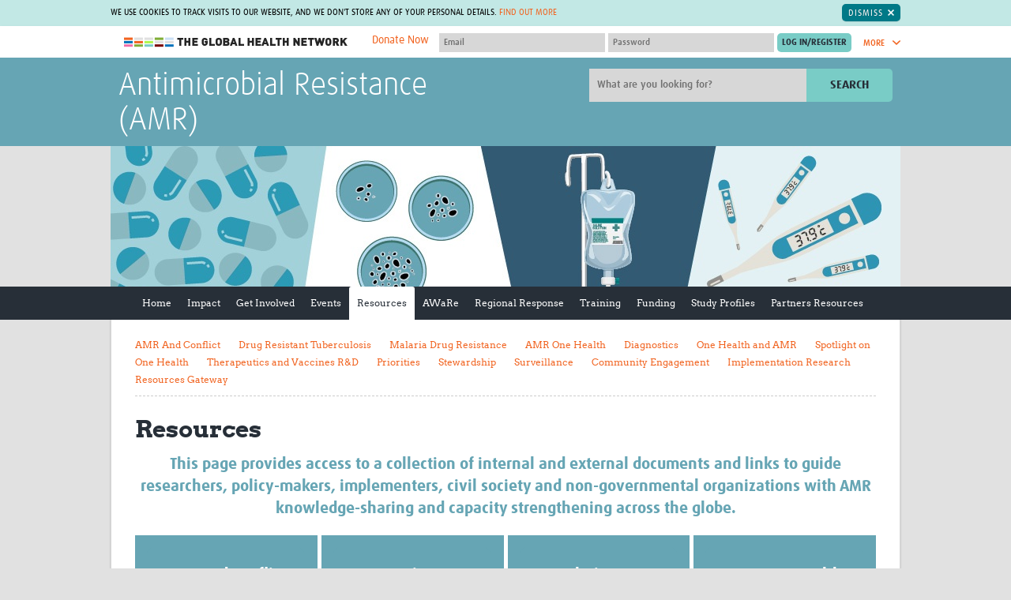

--- FILE ---
content_type: application/javascript
request_url: https://amr.tghn.org/site_media/static/scripts/dist/app.min.c5683b0ce70d.js
body_size: 105548
content:
!function(t){"use strict";function i(t){return new RegExp("(^|\\s+)"+t+"(\\s+|$)")}var n,o,r;function e(t,e){(n(t,e)?r:o)(t,e)}r="classList"in document.documentElement?(n=function(t,e){return t.classList.contains(e)},o=function(t,e){t.classList.add(e)},function(t,e){t.classList.remove(e)}):(n=function(t,e){return i(e).test(t.className)},o=function(t,e){n(t,e)||(t.className=t.className+" "+e)},function(t,e){t.className=t.className.replace(i(e)," ")});var s={hasClass:n,addClass:o,removeClass:r,toggleClass:e,has:n,add:o,remove:r,toggle:e};"function"==typeof define&&define.amd?define(s):"object"==typeof exports?module.exports=s:t.classie=s}(window),function(){"use strict";function t(){}var e=t.prototype,i=this,n=i.EventEmitter;function r(t,e){for(var i=t.length;i--;)if(t[i].listener===e)return i;return-1}function o(t){return function(){return this[t].apply(this,arguments)}}e.getListeners=function(t){var e,i,n=this._getEvents();if(t instanceof RegExp)for(i in e={},n)n.hasOwnProperty(i)&&t.test(i)&&(e[i]=n[i]);else e=n[t]||(n[t]=[]);return e},e.flattenListeners=function(t){var e,i=[];for(e=0;e<t.length;e+=1)i.push(t[e].listener);return i},e.getListenersAsObject=function(t){var e,i=this.getListeners(t);return i instanceof Array&&((e={})[t]=i),e||i},e.addListener=function(t,e){var i,n=this.getListenersAsObject(t),o="object"==typeof e;for(i in n)n.hasOwnProperty(i)&&-1===r(n[i],e)&&n[i].push(o?e:{listener:e,once:!1});return this},e.on=o("addListener"),e.addOnceListener=function(t,e){return this.addListener(t,{listener:e,once:!0})},e.once=o("addOnceListener"),e.defineEvent=function(t){return this.getListeners(t),this},e.defineEvents=function(t){for(var e=0;e<t.length;e+=1)this.defineEvent(t[e]);return this},e.removeListener=function(t,e){var i,n,o=this.getListenersAsObject(t);for(n in o)o.hasOwnProperty(n)&&-1!==(i=r(o[n],e))&&o[n].splice(i,1);return this},e.off=o("removeListener"),e.addListeners=function(t,e){return this.manipulateListeners(!1,t,e)},e.removeListeners=function(t,e){return this.manipulateListeners(!0,t,e)},e.manipulateListeners=function(t,e,i){var n,o,r=t?this.removeListener:this.addListener,s=t?this.removeListeners:this.addListeners;if("object"!=typeof e||e instanceof RegExp)for(n=i.length;n--;)r.call(this,e,i[n]);else for(n in e)e.hasOwnProperty(n)&&(o=e[n])&&("function"==typeof o?r.call(this,n,o):s.call(this,n,o));return this},e.removeEvent=function(t){var e,i=typeof t,n=this._getEvents();if("string"===i)delete n[t];else if(t instanceof RegExp)for(e in n)n.hasOwnProperty(e)&&t.test(e)&&delete n[e];else delete this._events;return this},e.removeAllListeners=o("removeEvent"),e.emitEvent=function(t,e){var i,n,o,r,s=this.getListenersAsObject(t);for(r in s)if(s.hasOwnProperty(r))for(o=(i=s[r].slice(0)).length;o--;)!0===(n=i[o]).once&&this.removeListener(t,n.listener),n.listener.apply(this,e||[])===this._getOnceReturnValue()&&this.removeListener(t,n.listener);return this},e.trigger=o("emitEvent"),e.emit=function(t){var e=Array.prototype.slice.call(arguments,1);return this.emitEvent(t,e)},e.setOnceReturnValue=function(t){return this._onceReturnValue=t,this},e._getOnceReturnValue=function(){return!this.hasOwnProperty("_onceReturnValue")||this._onceReturnValue},e._getEvents=function(){return this._events||(this._events={})},t.noConflict=function(){return i.EventEmitter=n,t},"function"==typeof define&&define.amd?define(function(){return t}):"object"==typeof module&&module.exports?module.exports=t:i.EventEmitter=t}.call(this),function(i){"use strict";var t=document.documentElement,e=function(){};function n(t){var e=i.event;return e.target=e.target||e.srcElement||t,e}t.addEventListener?e=function(t,e,i){t.addEventListener(e,i,!1)}:t.attachEvent&&(e=function(e,t,i){e[t+i]=i.handleEvent?function(){var t=n(e);i.handleEvent.call(i,t)}:function(){var t=n(e);i.call(e,t)},e.attachEvent("on"+t,e[t+i])});var o=function(){};t.removeEventListener?o=function(t,e,i){t.removeEventListener(e,i,!1)}:t.detachEvent&&(o=function(e,i,n){e.detachEvent("on"+i,e[i+n]);try{delete e[i+n]}catch(t){e[i+n]=void 0}});var r={bind:e,unbind:o};"function"==typeof define&&define.amd?define(r):"object"==typeof exports?module.exports=r:i.eventie=r}(window),function(t){"use strict";var o="Webkit Moz ms Ms O".split(" "),r=document.documentElement.style;function e(t){if(t){if("string"==typeof r[t])return t;var e;t=t.charAt(0).toUpperCase()+t.slice(1);for(var i=0,n=o.length;i<n;i++)if(e=o[i]+t,"string"==typeof r[e])return e}}"function"==typeof define&&define.amd?define(function(){return e}):"object"==typeof exports?module.exports=e:t.getStyleProperty=e}(window),function(E,t){"use strict";function T(t){var e=parseFloat(t);return-1===t.indexOf("%")&&!isNaN(e)&&e}var C="undefined"==typeof console?function(){}:function(t){console.error(t)},L=["paddingLeft","paddingRight","paddingTop","paddingBottom","marginLeft","marginRight","marginTop","marginBottom","borderLeftWidth","borderRightWidth","borderTopWidth","borderBottomWidth"];function e(y){var w,x,b,S=!1;function A(t,e){if(E.getComputedStyle||-1===e.indexOf("%"))return e;var i=t.style,n=i.left,o=t.runtimeStyle,r=o&&o.left;return r&&(o.left=t.currentStyle.left),i.left=e,e=i.pixelLeft,i.left=n,r&&(o.left=r),e}return function(t){if(function(){if(!S){S=!0;var i,e=E.getComputedStyle;if(i=e?function(t){return e(t,null)}:function(t){return t.currentStyle},w=function(t){var e=i(t);return e||C("Style returned "+e+". Are you running this code in a hidden iframe on Firefox? See http://bit.ly/getsizebug1"),e},x=y("boxSizing")){var t=document.createElement("div");t.style.width="200px",t.style.padding="1px 2px 3px 4px",t.style.borderStyle="solid",t.style.borderWidth="1px 2px 3px 4px",t.style[x]="border-box";var n=document.body||document.documentElement;n.appendChild(t);var o=w(t);b=200===T(o.width),n.removeChild(t)}}}(),"string"==typeof t&&(t=document.querySelector(t)),t&&"object"==typeof t&&t.nodeType){var e=w(t);if("none"===e.display)return function(){for(var t={width:0,height:0,innerWidth:0,innerHeight:0,outerWidth:0,outerHeight:0},e=0,i=L.length;e<i;e++)t[L[e]]=0;return t}();var i={};i.width=t.offsetWidth,i.height=t.offsetHeight;for(var n=i.isBorderBox=!(!x||!e[x]||"border-box"!==e[x]),o=0,r=L.length;o<r;o++){var s=L[o],a=e[s];a=A(t,a);var c=parseFloat(a);i[s]=isNaN(c)?0:c}var l=i.paddingLeft+i.paddingRight,u=i.paddingTop+i.paddingBottom,p=i.marginLeft+i.marginRight,h=i.marginTop+i.marginBottom,d=i.borderLeftWidth+i.borderRightWidth,f=i.borderTopWidth+i.borderBottomWidth,m=n&&b,v=T(e.width);!1!==v&&(i.width=v+(m?0:l+d));var g=T(e.height);return!1!==g&&(i.height=g+(m?0:u+f)),i.innerWidth=i.width-(l+d),i.innerHeight=i.height-(u+f),i.outerWidth=i.width+p,i.outerHeight=i.height+h,i}}}"function"==typeof define&&define.amd?define(["get-style-property/get-style-property"],e):"object"==typeof exports?module.exports=e(require("desandro-get-style-property")):E.getSize=e(E.getStyleProperty)}(window),function(e){"use strict";var i=e.document,n=[];function o(t){"function"==typeof t&&(o.isReady?t():n.push(t))}function r(t){var e="readystatechange"===t.type&&"complete"!==i.readyState;o.isReady||e||s()}function s(){o.isReady=!0;for(var t=0,e=n.length;t<e;t++){(0,n[t])()}}function t(t){return"complete"===i.readyState?s():(t.bind(i,"DOMContentLoaded",r),t.bind(i,"readystatechange",r),t.bind(e,"load",r)),o}o.isReady=!1,"function"==typeof define&&define.amd?define(["eventie/eventie"],t):"object"==typeof exports?module.exports=t(require("eventie")):e.docReady=t(e.eventie)}(window),function(o){"use strict";var t,i=function(){if(o.matches)return"matches";if(o.matchesSelector)return"matchesSelector";for(var t=["webkit","moz","ms","o"],e=0,i=t.length;e<i;e++){var n=t[e]+"MatchesSelector";if(o[n])return n}}();function n(t,e){return t[i](e)}function r(t){t.parentNode||document.createDocumentFragment().appendChild(t)}if(i){var e=n(document.createElement("div"),"div");t=e?n:function(t,e){return r(t),n(t,e)}}else t=function(t,e){r(t);for(var i=t.parentNode.querySelectorAll(e),n=0,o=i.length;n<o;n++)if(i[n]===t)return!0;return!1};"function"==typeof define&&define.amd?define(function(){return t}):"object"==typeof exports?module.exports=t:window.matchesSelector=t}(Element.prototype),function(t){"use strict";var e=t.getComputedStyle,m=e?function(t){return e(t,null)}:function(t){return t.currentStyle};function i(t,e,r){var i=r("transition"),n=r("transform"),o=i&&n,s=!!r("perspective"),a={WebkitTransition:"webkitTransitionEnd",MozTransition:"transitionend",OTransition:"otransitionend",transition:"transitionend"}[i],c=["transform","transition","transitionDuration","transitionProperty"],l=function(){for(var t={},e=0,i=c.length;e<i;e++){var n=c[e],o=r(n);o&&o!==n&&(t[n]=o)}return t}();function u(t,e){t&&(this.element=t,this.layout=e,this.position={x:0,y:0},this._create())}!function(t,e){for(var i in e)t[i]=e[i]}(u.prototype,t.prototype),u.prototype._create=function(){this._transn={ingProperties:{},clean:{},onEnd:{}},this.css({position:"absolute"})},u.prototype.handleEvent=function(t){var e="on"+t.type;this[e]&&this[e](t)},u.prototype.getSize=function(){this.size=e(this.element)},u.prototype.css=function(t){var e=this.element.style;for(var i in t){e[l[i]||i]=t[i]}},u.prototype.getPosition=function(){var t=m(this.element),e=this.layout.options,i=e.isOriginLeft,n=e.isOriginTop,o=parseInt(t[i?"left":"right"],10),r=parseInt(t[n?"top":"bottom"],10);o=isNaN(o)?0:o,r=isNaN(r)?0:r;var s=this.layout.size;o-=i?s.paddingLeft:s.paddingRight,r-=n?s.paddingTop:s.paddingBottom,this.position.x=o,this.position.y=r},u.prototype.layoutPosition=function(){var t=this.layout.size,e=this.layout.options,i={};e.isOriginLeft?(i.left=this.position.x+t.paddingLeft+"px",i.right=""):(i.right=this.position.x+t.paddingRight+"px",i.left=""),e.isOriginTop?(i.top=this.position.y+t.paddingTop+"px",i.bottom=""):(i.bottom=this.position.y+t.paddingBottom+"px",i.top=""),this.css(i),this.emitEvent("layout",[this])};var p=s?function(t,e){return"translate3d("+t+"px, "+e+"px, 0)"}:function(t,e){return"translate("+t+"px, "+e+"px)"};u.prototype._transitionTo=function(t,e){this.getPosition();var i=this.position.x,n=this.position.y,o=parseInt(t,10),r=parseInt(e,10),s=o===this.position.x&&r===this.position.y;if(this.setPosition(t,e),!s||this.isTransitioning){var a=t-i,c=e-n,l={},u=this.layout.options;a=u.isOriginLeft?a:-a,c=u.isOriginTop?c:-c,l.transform=p(a,c),this.transition({to:l,onTransitionEnd:{transform:this.layoutPosition},isCleaning:!0})}else this.layoutPosition()},u.prototype.goTo=function(t,e){this.setPosition(t,e),this.layoutPosition()},u.prototype.moveTo=o?u.prototype._transitionTo:u.prototype.goTo,u.prototype.setPosition=function(t,e){this.position.x=parseInt(t,10),this.position.y=parseInt(e,10)},u.prototype._nonTransition=function(t){for(var e in this.css(t.to),t.isCleaning&&this._removeStyles(t.to),t.onTransitionEnd)t.onTransitionEnd[e].call(this)},u.prototype._transition=function(t){if(parseFloat(this.layout.options.transitionDuration)){var e=this._transn;for(var i in t.onTransitionEnd)e.onEnd[i]=t.onTransitionEnd[i];for(i in t.to)e.ingProperties[i]=!0,t.isCleaning&&(e.clean[i]=!0);if(t.from){this.css(t.from);this.element.offsetHeight;null}this.enableTransition(t.to),this.css(t.to),this.isTransitioning=!0}else this._nonTransition(t)};var h=n&&n.replace(/([A-Z])/g,function(t){return"-"+t.toLowerCase()})+",opacity";u.prototype.enableTransition=function(){this.isTransitioning||(this.css({transitionProperty:h,transitionDuration:this.layout.options.transitionDuration}),this.element.addEventListener(a,this,!1))},u.prototype.transition=u.prototype[i?"_transition":"_nonTransition"],u.prototype.onwebkitTransitionEnd=function(t){this.ontransitionend(t)},u.prototype.onotransitionend=function(t){this.ontransitionend(t)};var d={"-webkit-transform":"transform","-moz-transform":"transform","-o-transform":"transform"};u.prototype.ontransitionend=function(t){if(t.target===this.element){var e=this._transn,i=d[t.propertyName]||t.propertyName;if(delete e.ingProperties[i],function(t){for(var e in t)return!1;return!0}(e.ingProperties)&&this.disableTransition(),i in e.clean&&(this.element.style[t.propertyName]="",delete e.clean[i]),i in e.onEnd)e.onEnd[i].call(this),delete e.onEnd[i];this.emitEvent("transitionEnd",[this])}},u.prototype.disableTransition=function(){this.removeTransitionStyles(),this.element.removeEventListener(a,this,!1),this.isTransitioning=!1},u.prototype._removeStyles=function(t){var e={};for(var i in t)e[i]="";this.css(e)};var f={transitionProperty:"",transitionDuration:""};return u.prototype.removeTransitionStyles=function(){this.css(f)},u.prototype.removeElem=function(){this.element.parentNode.removeChild(this.element),this.emitEvent("remove",[this])},u.prototype.remove=function(){if(i&&parseFloat(this.layout.options.transitionDuration)){var t=this;this.on("transitionEnd",function(){return t.removeElem(),!0}),this.hide()}else this.removeElem()},u.prototype.reveal=function(){delete this.isHidden,this.css({display:""});var t=this.layout.options;this.transition({from:t.hiddenStyle,to:t.visibleStyle,isCleaning:!0})},u.prototype.hide=function(){this.isHidden=!0,this.css({display:""});var t=this.layout.options;this.transition({from:t.visibleStyle,to:t.hiddenStyle,isCleaning:!0,onTransitionEnd:{opacity:function(){this.isHidden&&this.css({display:"none"})}}})},u.prototype.destroy=function(){this.css({position:"",left:"",right:"",top:"",bottom:"",transition:"",transform:""})},u}"function"==typeof define&&define.amd?define(["eventEmitter/EventEmitter","get-size/get-size","get-style-property/get-style-property"],i):"object"==typeof exports?module.exports=i(require("wolfy87-eventemitter"),require("get-size"),require("desandro-get-style-property")):(t.Outlayer={},t.Outlayer.Item=i(t.EventEmitter,t.getSize,t.getStyleProperty))}(window),function(c){"use strict";var p=c.document,h=c.console,d=c.jQuery,u=function(){};function f(t,e){for(var i in e)t[i]=e[i];return t}var r=Object.prototype.toString;function m(t){var e,i=[];if(e=t,"[object Array]"===r.call(e))i=t;else if(t&&"number"==typeof t.length)for(var n=0,o=t.length;n<o;n++)i.push(t[n]);else i.push(t);return i}var v="function"==typeof HTMLElement||"object"==typeof HTMLElement?function(t){return t instanceof HTMLElement}:function(t){return t&&"object"==typeof t&&1===t.nodeType&&"string"==typeof t.nodeName},n=Array.prototype.indexOf?function(t,e){return t.indexOf(e)}:function(t,e){for(var i=0,n=t.length;i<n;i++)if(t[i]===e)return i;return-1};function g(t,e){var i=n(e,t);-1!==i&&e.splice(i,1)}function t(t,e,i,o,l,n){var r=0,s={};function a(t,e){if("string"==typeof t&&(t=p.querySelector(t)),t&&v(t)){this.element=t,this.options=f({},this.constructor.defaults),this.option(e);var i=++r;this.element.outlayerGUID=i,(s[i]=this)._create(),this.options.isInitLayout&&this.layout()}else h&&h.error("Bad "+this.constructor.namespace+" element: "+t)}return a.namespace="outlayer",a.Item=n,a.defaults={containerStyle:{position:"relative"},isInitLayout:!0,isOriginLeft:!0,isOriginTop:!0,isResizeBound:!0,isResizingContainer:!0,transitionDuration:"0.4s",hiddenStyle:{opacity:0,transform:"scale(0.001)"},visibleStyle:{opacity:1,transform:"scale(1)"}},f(a.prototype,i.prototype),a.prototype.option=function(t){f(this.options,t)},a.prototype._create=function(){this.reloadItems(),this.stamps=[],this.stamp(this.options.stamp),f(this.element.style,this.options.containerStyle),this.options.isResizeBound&&this.bindResize()},a.prototype.reloadItems=function(){this.items=this._itemize(this.element.children)},a.prototype._itemize=function(t){for(var e=this._filterFindItemElements(t),i=this.constructor.Item,n=[],o=0,r=e.length;o<r;o++){var s=new i(e[o],this);n.push(s)}return n},a.prototype._filterFindItemElements=function(t){t=m(t);for(var e=this.options.itemSelector,i=[],n=0,o=t.length;n<o;n++){var r=t[n];if(v(r))if(e){l(r,e)&&i.push(r);for(var s=r.querySelectorAll(e),a=0,c=s.length;a<c;a++)i.push(s[a])}else i.push(r)}return i},a.prototype.getItemElements=function(){for(var t=[],e=0,i=this.items.length;e<i;e++)t.push(this.items[e].element);return t},a.prototype._init=a.prototype.layout=function(){this._resetLayout(),this._manageStamps();var t=void 0!==this.options.isLayoutInstant?this.options.isLayoutInstant:!this._isLayoutInited;this.layoutItems(this.items,t),this._isLayoutInited=!0},a.prototype._resetLayout=function(){this.getSize()},a.prototype.getSize=function(){this.size=o(this.element)},a.prototype._getMeasurement=function(t,e){var i,n=this.options[t];n?("string"==typeof n?i=this.element.querySelector(n):v(n)&&(i=n),this[t]=i?o(i)[e]:n):this[t]=0},a.prototype.layoutItems=function(t,e){t=this._getItemsForLayout(t),this._layoutItems(t,e),this._postLayout()},a.prototype._getItemsForLayout=function(t){for(var e=[],i=0,n=t.length;i<n;i++){var o=t[i];o.isIgnored||e.push(o)}return e},a.prototype._layoutItems=function(t,e){var i=this;function n(){i.emitEvent("layoutComplete",[i,t])}if(t&&t.length){this._itemsOn(t,"layout",n);for(var o=[],r=0,s=t.length;r<s;r++){var a=t[r],c=this._getItemLayoutPosition(a);c.item=a,c.isInstant=e||a.isLayoutInstant,o.push(c)}this._processLayoutQueue(o)}else n()},a.prototype._getItemLayoutPosition=function(){return{x:0,y:0}},a.prototype._processLayoutQueue=function(t){for(var e=0,i=t.length;e<i;e++){var n=t[e];this._positionItem(n.item,n.x,n.y,n.isInstant)}},a.prototype._positionItem=function(t,e,i,n){n?t.goTo(e,i):t.moveTo(e,i)},a.prototype._postLayout=function(){this.resizeContainer()},a.prototype.resizeContainer=function(){if(this.options.isResizingContainer){var t=this._getContainerSize();t&&(this._setContainerMeasure(t.width,!0),this._setContainerMeasure(t.height,!1))}},a.prototype._getContainerSize=u,a.prototype._setContainerMeasure=function(t,e){if(void 0!==t){var i=this.size;i.isBorderBox&&(t+=e?i.paddingLeft+i.paddingRight+i.borderLeftWidth+i.borderRightWidth:i.paddingBottom+i.paddingTop+i.borderTopWidth+i.borderBottomWidth),t=Math.max(t,0),this.element.style[e?"width":"height"]=t+"px"}},a.prototype._itemsOn=function(t,e,i){var n=0,o=t.length,r=this;function s(){return++n===o&&i.call(r),!0}for(var a=0,c=t.length;a<c;a++){t[a].on(e,s)}},a.prototype.ignore=function(t){var e=this.getItem(t);e&&(e.isIgnored=!0)},a.prototype.unignore=function(t){var e=this.getItem(t);e&&delete e.isIgnored},a.prototype.stamp=function(t){if(t=this._find(t)){this.stamps=this.stamps.concat(t);for(var e=0,i=t.length;e<i;e++){var n=t[e];this.ignore(n)}}},a.prototype.unstamp=function(t){if(t=this._find(t))for(var e=0,i=t.length;e<i;e++){var n=t[e];g(n,this.stamps),this.unignore(n)}},a.prototype._find=function(t){if(t)return"string"==typeof t&&(t=this.element.querySelectorAll(t)),t=m(t)},a.prototype._manageStamps=function(){if(this.stamps&&this.stamps.length){this._getBoundingRect();for(var t=0,e=this.stamps.length;t<e;t++){var i=this.stamps[t];this._manageStamp(i)}}},a.prototype._getBoundingRect=function(){var t=this.element.getBoundingClientRect(),e=this.size;this._boundingRect={left:t.left+e.paddingLeft+e.borderLeftWidth,top:t.top+e.paddingTop+e.borderTopWidth,right:t.right-(e.paddingRight+e.borderRightWidth),bottom:t.bottom-(e.paddingBottom+e.borderBottomWidth)}},a.prototype._manageStamp=u,a.prototype._getElementOffset=function(t){var e=t.getBoundingClientRect(),i=this._boundingRect,n=o(t);return{left:e.left-i.left-n.marginLeft,top:e.top-i.top-n.marginTop,right:i.right-e.right-n.marginRight,bottom:i.bottom-e.bottom-n.marginBottom}},a.prototype.handleEvent=function(t){var e="on"+t.type;this[e]&&this[e](t)},a.prototype.bindResize=function(){this.isResizeBound||(t.bind(c,"resize",this),this.isResizeBound=!0)},a.prototype.unbindResize=function(){this.isResizeBound&&t.unbind(c,"resize",this),this.isResizeBound=!1},a.prototype.onresize=function(){this.resizeTimeout&&clearTimeout(this.resizeTimeout);var t=this;this.resizeTimeout=setTimeout(function(){t.resize(),delete t.resizeTimeout},100)},a.prototype.resize=function(){this.isResizeBound&&this.needsResizeLayout()&&this.layout()},a.prototype.needsResizeLayout=function(){var t=o(this.element);return this.size&&t&&t.innerWidth!==this.size.innerWidth},a.prototype.addItems=function(t){var e=this._itemize(t);return e.length&&(this.items=this.items.concat(e)),e},a.prototype.appended=function(t){var e=this.addItems(t);e.length&&(this.layoutItems(e,!0),this.reveal(e))},a.prototype.prepended=function(t){var e=this._itemize(t);if(e.length){var i=this.items.slice(0);this.items=e.concat(i),this._resetLayout(),this._manageStamps(),this.layoutItems(e,!0),this.reveal(e),this.layoutItems(i)}},a.prototype.reveal=function(t){var e=t&&t.length;if(e)for(var i=0;i<e;i++){t[i].reveal()}},a.prototype.hide=function(t){var e=t&&t.length;if(e)for(var i=0;i<e;i++){t[i].hide()}},a.prototype.getItem=function(t){for(var e=0,i=this.items.length;e<i;e++){var n=this.items[e];if(n.element===t)return n}},a.prototype.getItems=function(t){if(t&&t.length){for(var e=[],i=0,n=t.length;i<n;i++){var o=t[i],r=this.getItem(o);r&&e.push(r)}return e}},a.prototype.remove=function(t){t=m(t);var e=this.getItems(t);if(e&&e.length){this._itemsOn(e,"remove",function(){this.emitEvent("removeComplete",[this,e])});for(var i=0,n=e.length;i<n;i++){var o=e[i];o.remove(),g(o,this.items)}}},a.prototype.destroy=function(){var t=this.element.style;t.height="",t.position="",t.width="";for(var e=0,i=this.items.length;e<i;e++){this.items[e].destroy()}this.unbindResize();var n=this.element.outlayerGUID;delete s[n],delete this.element.outlayerGUID,d&&d.removeData(this.element,this.constructor.namespace)},a.data=function(t){var e=t&&t.outlayerGUID;return e&&s[e]},a.create=function(l,t){function u(){a.apply(this,arguments)}return Object.create?u.prototype=Object.create(a.prototype):f(u.prototype,a.prototype),f((u.prototype.constructor=u).defaults=f({},a.defaults),t),u.prototype.settings={},u.namespace=l,u.data=a.data,(u.Item=function(){n.apply(this,arguments)}).prototype=new n,e(function(){for(var t=l.replace(/(.)([A-Z])/g,function(t,e,i){return e+"-"+i}).toLowerCase(),e=p.querySelectorAll(".js-"+t),i="data-"+t+"-options",n=0,o=e.length;n<o;n++){var r,s=e[n],a=s.getAttribute(i);try{r=a&&JSON.parse(a)}catch(t){h&&h.error("Error parsing "+i+" on "+s.nodeName.toLowerCase()+(s.id?"#"+s.id:"")+": "+t);continue}var c=new u(s,r);d&&d.data(s,l,c)}}),d&&d.bridget&&d.bridget(l,u),u},a.Item=n,a}"function"==typeof define&&define.amd?define(["eventie/eventie","doc-ready/doc-ready","eventEmitter/EventEmitter","get-size/get-size","matches-selector/matches-selector","./item"],t):"object"==typeof exports?module.exports=t(require("eventie"),require("doc-ready"),require("wolfy87-eventemitter"),require("get-size"),require("desandro-matches-selector"),require("./item")):c.Outlayer=t(c.eventie,c.docReady,c.EventEmitter,c.getSize,c.matchesSelector,c.Outlayer.Item)}(window),function(t){"use strict";var e=t.Packery=function(){};function i(){function a(t){for(var e in a.defaults)this[e]=a.defaults[e];for(e in t)this[e]=t[e]}return(e.Rect=a).defaults={x:0,y:0,width:0,height:0},a.prototype.contains=function(t){var e=t.width||0,i=t.height||0;return this.x<=t.x&&this.y<=t.y&&this.x+this.width>=t.x+e&&this.y+this.height>=t.y+i},a.prototype.overlaps=function(t){var e=this.x+this.width,i=this.y+this.height,n=t.x+t.width,o=t.y+t.height;return this.x<n&&e>t.x&&this.y<o&&i>t.y},a.prototype.getMaximalFreeRects=function(t){if(!this.overlaps(t))return!1;var e,i=[],n=this.x+this.width,o=this.y+this.height,r=t.x+t.width,s=t.y+t.height;return this.y<t.y&&(e=new a({x:this.x,y:this.y,width:this.width,height:t.y-this.y}),i.push(e)),r<n&&(e=new a({x:r,y:this.y,width:n-r,height:this.height}),i.push(e)),s<o&&(e=new a({x:this.x,y:s,width:this.width,height:o-s}),i.push(e)),this.x<t.x&&(e=new a({x:this.x,y:this.y,width:t.x-this.x,height:this.height}),i.push(e)),i},a.prototype.canFit=function(t){return this.width>=t.width&&this.height>=t.height},a}"function"==typeof define&&define.amd?define(i):"object"==typeof exports?module.exports=i():(t.Packery=t.Packery||{},t.Packery.Rect=i())}(window),function(t){"use strict";function e(e){function t(t,e,i){this.width=t||0,this.height=e||0,this.sortDirection=i||"downwardLeftToRight",this.reset()}t.prototype.reset=function(){this.spaces=[],this.newSpaces=[];var t=new e({x:0,y:0,width:this.width,height:this.height});this.spaces.push(t),this.sorter=i[this.sortDirection]||i.downwardLeftToRight},t.prototype.pack=function(t){for(var e=0,i=this.spaces.length;e<i;e++){var n=this.spaces[e];if(n.canFit(t)){this.placeInSpace(t,n);break}}},t.prototype.placeInSpace=function(t,e){t.x=e.x,t.y=e.y,this.placed(t)},t.prototype.placed=function(t){for(var e=[],i=0,n=this.spaces.length;i<n;i++){var o=this.spaces[i],r=o.getMaximalFreeRects(t);r?e.push.apply(e,r):e.push(o)}this.spaces=e,this.mergeSortSpaces()},t.prototype.mergeSortSpaces=function(){t.mergeRects(this.spaces),this.spaces.sort(this.sorter)},t.prototype.addSpace=function(t){this.spaces.push(t),this.mergeSortSpaces()},t.mergeRects=function(t){for(var e=0,i=t.length;e<i;e++){var n=t[e];if(n){var o=t.slice(0);o.splice(e,1);for(var r=0,s=0,a=o.length;s<a;s++){var c=o[s],l=s<e?0:1;n.contains(c)&&(t.splice(s+l-r,1),r++)}}}return t};var i={downwardLeftToRight:function(t,e){return t.y-e.y||t.x-e.x},rightwardTopToBottom:function(t,e){return t.x-e.x||t.y-e.y}};return t}if("function"==typeof define&&define.amd)define(["./rect"],e);else if("object"==typeof exports)module.exports=e(require("./rect"));else{var i=t.Packery=t.Packery||{};i.Packer=e(i.Rect)}}(window),function(t){"use strict";function e(t,e,i){var n=t("transform"),o=function(){e.Item.apply(this,arguments)},r=(o.prototype=new e.Item)._create;return o.prototype._create=function(){r.call(this),this.rect=new i,this.placeRect=new i},o.prototype.dragStart=function(){this.getPosition(),this.removeTransitionStyles(),this.isTransitioning&&n&&(this.element.style[n]="none"),this.getSize(),this.isPlacing=!0,this.needsPositioning=!1,this.positionPlaceRect(this.position.x,this.position.y),this.isTransitioning=!1,this.didDrag=!1},o.prototype.dragMove=function(t,e){this.didDrag=!0;var i=this.layout.size;t-=i.paddingLeft,e-=i.paddingTop,this.positionPlaceRect(t,e)},o.prototype.dragStop=function(){this.getPosition();var t=this.position.x!==this.placeRect.x,e=this.position.y!==this.placeRect.y;this.needsPositioning=t||e,this.didDrag=!1},o.prototype.positionPlaceRect=function(t,e,i){this.placeRect.x=this.getPlaceRectCoord(t,!0),this.placeRect.y=this.getPlaceRectCoord(e,!1,i)},o.prototype.getPlaceRectCoord=function(t,e,i){var n,o=e?"Width":"Height",r=this.size["outer"+o],s=this.layout[e?"columnWidth":"rowHeight"],a=this.layout.size["inner"+o];if(e||(a=Math.max(a,this.layout.maxY),this.layout.rowHeight||(a-=this.layout.gutter)),s){var c;s+=this.layout.gutter,a+=e?this.layout.gutter:0,t=Math.round(t/s),c=this.layout.options.isHorizontal?e?"ceil":"floor":e?"floor":"ceil";var l=Math[c](a/s);n=l-=Math.ceil(r/s)}else n=a-r;return t=i?t:Math.min(t,n),t*=s||1,Math.max(0,t)},o.prototype.copyPlaceRectPosition=function(){this.rect.x=this.placeRect.x,this.rect.y=this.placeRect.y},o.prototype.removeElem=function(){this.element.parentNode.removeChild(this.element),this.layout.packer.addSpace(this.rect),this.emitEvent("remove",[this])},o}"function"==typeof define&&define.amd?define(["get-style-property/get-style-property","outlayer/outlayer","./rect"],e):"object"==typeof exports?module.exports=e(require("desandro-get-style-property"),require("outlayer"),require("./rect")):t.Packery.Item=e(t.getStyleProperty,t.Outlayer,t.Packery.Rect)}(window),function(t){var p=Array.prototype.slice;function e(){}function i(l){if(l){var u="undefined"==typeof console?e:function(t){console.error(t)};return l.bridget=function(t,e){var i,a,c;(i=e).prototype.option||(i.prototype.option=function(t){l.isPlainObject(t)&&(this.options=l.extend(!0,this.options,t))}),a=t,c=e,l.fn[a]=function(e){if("string"!=typeof e)return this.each(function(){var t=l.data(this,a);t?(t.option(e),t._init()):(t=new c(this,e),l.data(this,a,t))});for(var t=p.call(arguments,1),i=0,n=this.length;i<n;i++){var o=this[i],r=l.data(o,a);if(r)if(l.isFunction(r[e])&&"_"!==e.charAt(0)){var s=r[e].apply(r,t);if(void 0!==s)return s}else u("no such method '"+e+"' for "+a+" instance");else u("cannot call methods on "+a+" prior to initialization; attempted to call '"+e+"'")}return this}},l.bridget}}"function"==typeof define&&define.amd?define("jquery-bridget/jquery.bridget",["jquery"],i):"object"==typeof exports?i(require("jquery")):i(t.jQuery)}(window),function(t){function i(t){return new RegExp("(^|\\s+)"+t+"(\\s+|$)")}var n,o,r;function e(t,e){(n(t,e)?r:o)(t,e)}r="classList"in document.documentElement?(n=function(t,e){return t.classList.contains(e)},o=function(t,e){t.classList.add(e)},function(t,e){t.classList.remove(e)}):(n=function(t,e){return i(e).test(t.className)},o=function(t,e){n(t,e)||(t.className=t.className+" "+e)},function(t,e){t.className=t.className.replace(i(e)," ")});var s={hasClass:n,addClass:o,removeClass:r,toggleClass:e,has:n,add:o,remove:r,toggle:e};"function"==typeof define&&define.amd?define("classie/classie",s):"object"==typeof exports?module.exports=s:t.classie=s}(window),function(t){var o="Webkit Moz ms Ms O".split(" "),r=document.documentElement.style;function e(t){if(t){if("string"==typeof r[t])return t;var e;t=t.charAt(0).toUpperCase()+t.slice(1);for(var i=0,n=o.length;i<n;i++)if(e=o[i]+t,"string"==typeof r[e])return e}}"function"==typeof define&&define.amd?define("get-style-property/get-style-property",[],function(){return e}):"object"==typeof exports?module.exports=e:t.getStyleProperty=e}(window),function(E,t){function T(t){var e=parseFloat(t);return-1===t.indexOf("%")&&!isNaN(e)&&e}var C="undefined"==typeof console?noop:function(t){console.error(t)},L=["paddingLeft","paddingRight","paddingTop","paddingBottom","marginLeft","marginRight","marginTop","marginBottom","borderLeftWidth","borderRightWidth","borderTopWidth","borderBottomWidth"];function e(y){var w,x,b,S=!1;function A(t,e){if(getComputedStyle||-1===e.indexOf("%"))return e;var i=t.style,n=i.left,o=t.runtimeStyle,r=o&&o.left;return r&&(o.left=t.currentStyle.left),i.left=e,e=i.pixelLeft,i.left=n,r&&(o.left=r),e}return function(t){if(function(){if(!S){S=!0;var i,e=E.getComputedStyle;if(i=e?function(t){return e(t,null)}:function(t){return t.currentStyle},w=function(t){var e=i(t);return e||C("Style returned "+e+". Are you running this code in a hidden iframe on Firefox? See http://bit.ly/getsizeiframe"),e},x=y("boxSizing")){var t=document.createElement("div");t.style.width="200px",t.style.padding="1px 2px 3px 4px",t.style.borderStyle="solid",t.style.borderWidth="1px 2px 3px 4px",t.style[x]="border-box";var n=document.body||document.documentElement;n.appendChild(t);var o=w(t);b=200===T(o.width),n.removeChild(t)}}}(),"string"==typeof t&&(t=document.querySelector(t)),t&&"object"==typeof t&&t.nodeType){var e=w(t);if("none"===e.display)return function(){for(var t={width:0,height:0,innerWidth:0,innerHeight:0,outerWidth:0,outerHeight:0},e=0,i=L.length;e<i;e++)t[L[e]]=0;return t}();var i={};i.width=t.offsetWidth,i.height=t.offsetHeight;for(var n=i.isBorderBox=!(!x||!e[x]||"border-box"!==e[x]),o=0,r=L.length;o<r;o++){var s=L[o],a=e[s];a=A(t,a);var c=parseFloat(a);i[s]=isNaN(c)?0:c}var l=i.paddingLeft+i.paddingRight,u=i.paddingTop+i.paddingBottom,p=i.marginLeft+i.marginRight,h=i.marginTop+i.marginBottom,d=i.borderLeftWidth+i.borderRightWidth,f=i.borderTopWidth+i.borderBottomWidth,m=n&&b,v=T(e.width);!1!==v&&(i.width=v+(m?0:l+d));var g=T(e.height);return!1!==g&&(i.height=g+(m?0:u+f)),i.innerWidth=i.width-(l+d),i.innerHeight=i.height-(u+f),i.outerWidth=i.width+p,i.outerHeight=i.height+h,i}}}"function"==typeof define&&define.amd?define("get-size/get-size",["get-style-property/get-style-property"],e):"object"==typeof exports?module.exports=e(require("desandro-get-style-property")):E.getSize=e(E.getStyleProperty)}(window),function(i){var t=document.documentElement,e=function(){};function n(t){var e=i.event;return e.target=e.target||e.srcElement||t,e}t.addEventListener?e=function(t,e,i){t.addEventListener(e,i,!1)}:t.attachEvent&&(e=function(e,t,i){e[t+i]=i.handleEvent?function(){var t=n(e);i.handleEvent.call(i,t)}:function(){var t=n(e);i.call(e,t)},e.attachEvent("on"+t,e[t+i])});var o=function(){};t.removeEventListener?o=function(t,e,i){t.removeEventListener(e,i,!1)}:t.detachEvent&&(o=function(e,i,n){e.detachEvent("on"+i,e[i+n]);try{delete e[i+n]}catch(t){e[i+n]=void 0}});var r={bind:e,unbind:o};"function"==typeof define&&define.amd?define("eventie/eventie",r):"object"==typeof exports?module.exports=r:i.eventie=r}(this),function(e){var i=e.document,n=[];function o(t){"function"==typeof t&&(o.isReady?t():n.push(t))}function r(t){var e="readystatechange"===t.type&&"complete"!==i.readyState;o.isReady||e||s()}function s(){o.isReady=!0;for(var t=0,e=n.length;t<e;t++){(0,n[t])()}}function t(t){return"complete"===i.readyState?s():(t.bind(i,"DOMContentLoaded",r),t.bind(i,"readystatechange",r),t.bind(e,"load",r)),o}o.isReady=!1,"function"==typeof define&&define.amd?define("doc-ready/doc-ready",["eventie/eventie"],t):"object"==typeof exports?module.exports=t(require("eventie")):e.docReady=t(e.eventie)}(window),function(){function t(){}var e=t.prototype,i=this,n=i.EventEmitter;function r(t,e){for(var i=t.length;i--;)if(t[i].listener===e)return i;return-1}function o(t){return function(){return this[t].apply(this,arguments)}}e.getListeners=function(t){var e,i,n=this._getEvents();if(t instanceof RegExp)for(i in e={},n)n.hasOwnProperty(i)&&t.test(i)&&(e[i]=n[i]);else e=n[t]||(n[t]=[]);return e},e.flattenListeners=function(t){var e,i=[];for(e=0;e<t.length;e+=1)i.push(t[e].listener);return i},e.getListenersAsObject=function(t){var e,i=this.getListeners(t);return i instanceof Array&&((e={})[t]=i),e||i},e.addListener=function(t,e){var i,n=this.getListenersAsObject(t),o="object"==typeof e;for(i in n)n.hasOwnProperty(i)&&-1===r(n[i],e)&&n[i].push(o?e:{listener:e,once:!1});return this},e.on=o("addListener"),e.addOnceListener=function(t,e){return this.addListener(t,{listener:e,once:!0})},e.once=o("addOnceListener"),e.defineEvent=function(t){return this.getListeners(t),this},e.defineEvents=function(t){for(var e=0;e<t.length;e+=1)this.defineEvent(t[e]);return this},e.removeListener=function(t,e){var i,n,o=this.getListenersAsObject(t);for(n in o)o.hasOwnProperty(n)&&-1!==(i=r(o[n],e))&&o[n].splice(i,1);return this},e.off=o("removeListener"),e.addListeners=function(t,e){return this.manipulateListeners(!1,t,e)},e.removeListeners=function(t,e){return this.manipulateListeners(!0,t,e)},e.manipulateListeners=function(t,e,i){var n,o,r=t?this.removeListener:this.addListener,s=t?this.removeListeners:this.addListeners;if("object"!=typeof e||e instanceof RegExp)for(n=i.length;n--;)r.call(this,e,i[n]);else for(n in e)e.hasOwnProperty(n)&&(o=e[n])&&("function"==typeof o?r.call(this,n,o):s.call(this,n,o));return this},e.removeEvent=function(t){var e,i=typeof t,n=this._getEvents();if("string"===i)delete n[t];else if(t instanceof RegExp)for(e in n)n.hasOwnProperty(e)&&t.test(e)&&delete n[e];else delete this._events;return this},e.removeAllListeners=o("removeEvent"),e.emitEvent=function(t,e){var i,n,o,r=this.getListenersAsObject(t);for(o in r)if(r.hasOwnProperty(o))for(n=r[o].length;n--;)!0===(i=r[o][n]).once&&this.removeListener(t,i.listener),i.listener.apply(this,e||[])===this._getOnceReturnValue()&&this.removeListener(t,i.listener);return this},e.trigger=o("emitEvent"),e.emit=function(t){var e=Array.prototype.slice.call(arguments,1);return this.emitEvent(t,e)},e.setOnceReturnValue=function(t){return this._onceReturnValue=t,this},e._getOnceReturnValue=function(){return!this.hasOwnProperty("_onceReturnValue")||this._onceReturnValue},e._getEvents=function(){return this._events||(this._events={})},t.noConflict=function(){return i.EventEmitter=n,t},"function"==typeof define&&define.amd?define("eventEmitter/EventEmitter",[],function(){return t}):"object"==typeof module&&module.exports?module.exports=t:i.EventEmitter=t}.call(this),function(o){var t,i=function(){if(o.matchesSelector)return"matchesSelector";for(var t=["webkit","moz","ms","o"],e=0,i=t.length;e<i;e++){var n=t[e]+"MatchesSelector";if(o[n])return n}}();function n(t,e){return t[i](e)}function r(t){t.parentNode||document.createDocumentFragment().appendChild(t)}if(i){var e=n(document.createElement("div"),"div");t=e?n:function(t,e){return r(t),n(t,e)}}else t=function(t,e){r(t);for(var i=t.parentNode.querySelectorAll(e),n=0,o=i.length;n<o;n++)if(i[n]===t)return!0;return!1};"function"==typeof define&&define.amd?define("matches-selector/matches-selector",[],function(){return t}):"object"==typeof exports?module.exports=t:window.matchesSelector=t}(Element.prototype),function(t){var e=t.getComputedStyle,m=e?function(t){return e(t,null)}:function(t){return t.currentStyle};function i(t,e,r){var i=r("transition"),n=r("transform"),o=i&&n,s=!!r("perspective"),a={WebkitTransition:"webkitTransitionEnd",MozTransition:"transitionend",OTransition:"otransitionend",transition:"transitionend"}[i],c=["transform","transition","transitionDuration","transitionProperty"],l=function(){for(var t={},e=0,i=c.length;e<i;e++){var n=c[e],o=r(n);o&&o!==n&&(t[n]=o)}return t}();function u(t,e){t&&(this.element=t,this.layout=e,this.position={x:0,y:0},this._create())}!function(t,e){for(var i in e)t[i]=e[i]}(u.prototype,t.prototype),u.prototype._create=function(){this._transn={ingProperties:{},clean:{},onEnd:{}},this.css({position:"absolute"})},u.prototype.handleEvent=function(t){var e="on"+t.type;this[e]&&this[e](t)},u.prototype.getSize=function(){this.size=e(this.element)},u.prototype.css=function(t){var e=this.element.style;for(var i in t){e[l[i]||i]=t[i]}},u.prototype.getPosition=function(){var t=m(this.element),e=this.layout.options,i=e.isOriginLeft,n=e.isOriginTop,o=parseInt(t[i?"left":"right"],10),r=parseInt(t[n?"top":"bottom"],10);o=isNaN(o)?0:o,r=isNaN(r)?0:r;var s=this.layout.size;o-=i?s.paddingLeft:s.paddingRight,r-=n?s.paddingTop:s.paddingBottom,this.position.x=o,this.position.y=r},u.prototype.layoutPosition=function(){var t=this.layout.size,e=this.layout.options,i={};e.isOriginLeft?(i.left=this.position.x+t.paddingLeft+"px",i.right=""):(i.right=this.position.x+t.paddingRight+"px",i.left=""),e.isOriginTop?(i.top=this.position.y+t.paddingTop+"px",i.bottom=""):(i.bottom=this.position.y+t.paddingBottom+"px",i.top=""),this.css(i),this.emitEvent("layout",[this])};var p=s?function(t,e){return"translate3d("+t+"px, "+e+"px, 0)"}:function(t,e){return"translate("+t+"px, "+e+"px)"};u.prototype._transitionTo=function(t,e){this.getPosition();var i=this.position.x,n=this.position.y,o=parseInt(t,10),r=parseInt(e,10),s=o===this.position.x&&r===this.position.y;if(this.setPosition(t,e),!s||this.isTransitioning){var a=t-i,c=e-n,l={},u=this.layout.options;a=u.isOriginLeft?a:-a,c=u.isOriginTop?c:-c,l.transform=p(a,c),this.transition({to:l,onTransitionEnd:{transform:this.layoutPosition},isCleaning:!0})}else this.layoutPosition()},u.prototype.goTo=function(t,e){this.setPosition(t,e),this.layoutPosition()},u.prototype.moveTo=o?u.prototype._transitionTo:u.prototype.goTo,u.prototype.setPosition=function(t,e){this.position.x=parseInt(t,10),this.position.y=parseInt(e,10)},u.prototype._nonTransition=function(t){for(var e in this.css(t.to),t.isCleaning&&this._removeStyles(t.to),t.onTransitionEnd)t.onTransitionEnd[e].call(this)},u.prototype._transition=function(t){if(parseFloat(this.layout.options.transitionDuration)){var e=this._transn;for(var i in t.onTransitionEnd)e.onEnd[i]=t.onTransitionEnd[i];for(i in t.to)e.ingProperties[i]=!0,t.isCleaning&&(e.clean[i]=!0);if(t.from){this.css(t.from);this.element.offsetHeight;null}this.enableTransition(t.to),this.css(t.to),this.isTransitioning=!0}else this._nonTransition(t)};var h=n&&n.replace(/([A-Z])/g,function(t){return"-"+t.toLowerCase()})+",opacity";u.prototype.enableTransition=function(){this.isTransitioning||(this.css({transitionProperty:h,transitionDuration:this.layout.options.transitionDuration}),this.element.addEventListener(a,this,!1))},u.prototype.transition=u.prototype[i?"_transition":"_nonTransition"],u.prototype.onwebkitTransitionEnd=function(t){this.ontransitionend(t)},u.prototype.onotransitionend=function(t){this.ontransitionend(t)};var d={"-webkit-transform":"transform","-moz-transform":"transform","-o-transform":"transform"};u.prototype.ontransitionend=function(t){if(t.target===this.element){var e=this._transn,i=d[t.propertyName]||t.propertyName;if(delete e.ingProperties[i],function(t){for(var e in t)return!1;return!0}(e.ingProperties)&&this.disableTransition(),i in e.clean&&(this.element.style[t.propertyName]="",delete e.clean[i]),i in e.onEnd)e.onEnd[i].call(this),delete e.onEnd[i];this.emitEvent("transitionEnd",[this])}},u.prototype.disableTransition=function(){this.removeTransitionStyles(),this.element.removeEventListener(a,this,!1),this.isTransitioning=!1},u.prototype._removeStyles=function(t){var e={};for(var i in t)e[i]="";this.css(e)};var f={transitionProperty:"",transitionDuration:""};return u.prototype.removeTransitionStyles=function(){this.css(f)},u.prototype.removeElem=function(){this.element.parentNode.removeChild(this.element),this.emitEvent("remove",[this])},u.prototype.remove=function(){if(i&&parseFloat(this.layout.options.transitionDuration)){var t=this;this.on("transitionEnd",function(){return t.removeElem(),!0}),this.hide()}else this.removeElem()},u.prototype.reveal=function(){delete this.isHidden,this.css({display:""});var t=this.layout.options;this.transition({from:t.hiddenStyle,to:t.visibleStyle,isCleaning:!0})},u.prototype.hide=function(){this.isHidden=!0,this.css({display:""});var t=this.layout.options;this.transition({from:t.visibleStyle,to:t.hiddenStyle,isCleaning:!0,onTransitionEnd:{opacity:function(){this.isHidden&&this.css({display:"none"})}}})},u.prototype.destroy=function(){this.css({position:"",left:"",right:"",top:"",bottom:"",transition:"",transform:""})},u}"function"==typeof define&&define.amd?define("outlayer/item",["eventEmitter/EventEmitter","get-size/get-size","get-style-property/get-style-property"],i):"object"==typeof exports?module.exports=i(require("wolfy87-eventemitter"),require("get-size"),require("desandro-get-style-property")):(t.Outlayer={},t.Outlayer.Item=i(t.EventEmitter,t.getSize,t.getStyleProperty))}(window),function(c){var p=c.document,h=c.console,d=c.jQuery,u=function(){};function f(t,e){for(var i in e)t[i]=e[i];return t}var r=Object.prototype.toString;function m(t){var e,i=[];if(e=t,"[object Array]"===r.call(e))i=t;else if(t&&"number"==typeof t.length)for(var n=0,o=t.length;n<o;n++)i.push(t[n]);else i.push(t);return i}var v="function"==typeof HTMLElement||"object"==typeof HTMLElement?function(t){return t instanceof HTMLElement}:function(t){return t&&"object"==typeof t&&1===t.nodeType&&"string"==typeof t.nodeName},n=Array.prototype.indexOf?function(t,e){return t.indexOf(e)}:function(t,e){for(var i=0,n=t.length;i<n;i++)if(t[i]===e)return i;return-1};function g(t,e){var i=n(e,t);-1!==i&&e.splice(i,1)}function t(t,e,i,o,l,n){var r=0,s={};function a(t,e){if("string"==typeof t&&(t=p.querySelector(t)),t&&v(t)){this.element=t,this.options=f({},this.constructor.defaults),this.option(e);var i=++r;this.element.outlayerGUID=i,(s[i]=this)._create(),this.options.isInitLayout&&this.layout()}else h&&h.error("Bad "+this.constructor.namespace+" element: "+t)}return a.namespace="outlayer",a.Item=n,a.defaults={containerStyle:{position:"relative"},isInitLayout:!0,isOriginLeft:!0,isOriginTop:!0,isResizeBound:!0,isResizingContainer:!0,transitionDuration:"0.4s",hiddenStyle:{opacity:0,transform:"scale(0.001)"},visibleStyle:{opacity:1,transform:"scale(1)"}},f(a.prototype,i.prototype),a.prototype.option=function(t){f(this.options,t)},a.prototype._create=function(){this.reloadItems(),this.stamps=[],this.stamp(this.options.stamp),f(this.element.style,this.options.containerStyle),this.options.isResizeBound&&this.bindResize()},a.prototype.reloadItems=function(){this.items=this._itemize(this.element.children)},a.prototype._itemize=function(t){for(var e=this._filterFindItemElements(t),i=this.constructor.Item,n=[],o=0,r=e.length;o<r;o++){var s=new i(e[o],this);n.push(s)}return n},a.prototype._filterFindItemElements=function(t){t=m(t);for(var e=this.options.itemSelector,i=[],n=0,o=t.length;n<o;n++){var r=t[n];if(v(r))if(e){l(r,e)&&i.push(r);for(var s=r.querySelectorAll(e),a=0,c=s.length;a<c;a++)i.push(s[a])}else i.push(r)}return i},a.prototype.getItemElements=function(){for(var t=[],e=0,i=this.items.length;e<i;e++)t.push(this.items[e].element);return t},a.prototype._init=a.prototype.layout=function(){this._resetLayout(),this._manageStamps();var t=void 0!==this.options.isLayoutInstant?this.options.isLayoutInstant:!this._isLayoutInited;this.layoutItems(this.items,t),this._isLayoutInited=!0},a.prototype._resetLayout=function(){this.getSize()},a.prototype.getSize=function(){this.size=o(this.element)},a.prototype._getMeasurement=function(t,e){var i,n=this.options[t];n?("string"==typeof n?i=this.element.querySelector(n):v(n)&&(i=n),this[t]=i?o(i)[e]:n):this[t]=0},a.prototype.layoutItems=function(t,e){t=this._getItemsForLayout(t),this._layoutItems(t,e),this._postLayout()},a.prototype._getItemsForLayout=function(t){for(var e=[],i=0,n=t.length;i<n;i++){var o=t[i];o.isIgnored||e.push(o)}return e},a.prototype._layoutItems=function(t,e){var i=this;function n(){i.emitEvent("layoutComplete",[i,t])}if(t&&t.length){this._itemsOn(t,"layout",n);for(var o=[],r=0,s=t.length;r<s;r++){var a=t[r],c=this._getItemLayoutPosition(a);c.item=a,c.isInstant=e||a.isLayoutInstant,o.push(c)}this._processLayoutQueue(o)}else n()},a.prototype._getItemLayoutPosition=function(){return{x:0,y:0}},a.prototype._processLayoutQueue=function(t){for(var e=0,i=t.length;e<i;e++){var n=t[e];this._positionItem(n.item,n.x,n.y,n.isInstant)}},a.prototype._positionItem=function(t,e,i,n){n?t.goTo(e,i):t.moveTo(e,i)},a.prototype._postLayout=function(){this.resizeContainer()},a.prototype.resizeContainer=function(){if(this.options.isResizingContainer){var t=this._getContainerSize();t&&(this._setContainerMeasure(t.width,!0),this._setContainerMeasure(t.height,!1))}},a.prototype._getContainerSize=u,a.prototype._setContainerMeasure=function(t,e){if(void 0!==t){var i=this.size;i.isBorderBox&&(t+=e?i.paddingLeft+i.paddingRight+i.borderLeftWidth+i.borderRightWidth:i.paddingBottom+i.paddingTop+i.borderTopWidth+i.borderBottomWidth),t=Math.max(t,0),this.element.style[e?"width":"height"]=t+"px"}},a.prototype._itemsOn=function(t,e,i){var n=0,o=t.length,r=this;function s(){return++n===o&&i.call(r),!0}for(var a=0,c=t.length;a<c;a++){t[a].on(e,s)}},a.prototype.ignore=function(t){var e=this.getItem(t);e&&(e.isIgnored=!0)},a.prototype.unignore=function(t){var e=this.getItem(t);e&&delete e.isIgnored},a.prototype.stamp=function(t){if(t=this._find(t)){this.stamps=this.stamps.concat(t);for(var e=0,i=t.length;e<i;e++){var n=t[e];this.ignore(n)}}},a.prototype.unstamp=function(t){if(t=this._find(t))for(var e=0,i=t.length;e<i;e++){var n=t[e];g(n,this.stamps),this.unignore(n)}},a.prototype._find=function(t){if(t)return"string"==typeof t&&(t=this.element.querySelectorAll(t)),t=m(t)},a.prototype._manageStamps=function(){if(this.stamps&&this.stamps.length){this._getBoundingRect();for(var t=0,e=this.stamps.length;t<e;t++){var i=this.stamps[t];this._manageStamp(i)}}},a.prototype._getBoundingRect=function(){var t=this.element.getBoundingClientRect(),e=this.size;this._boundingRect={left:t.left+e.paddingLeft+e.borderLeftWidth,top:t.top+e.paddingTop+e.borderTopWidth,right:t.right-(e.paddingRight+e.borderRightWidth),bottom:t.bottom-(e.paddingBottom+e.borderBottomWidth)}},a.prototype._manageStamp=u,a.prototype._getElementOffset=function(t){var e=t.getBoundingClientRect(),i=this._boundingRect,n=o(t);return{left:e.left-i.left-n.marginLeft,top:e.top-i.top-n.marginTop,right:i.right-e.right-n.marginRight,bottom:i.bottom-e.bottom-n.marginBottom}},a.prototype.handleEvent=function(t){var e="on"+t.type;this[e]&&this[e](t)},a.prototype.bindResize=function(){this.isResizeBound||(t.bind(c,"resize",this),this.isResizeBound=!0)},a.prototype.unbindResize=function(){this.isResizeBound&&t.unbind(c,"resize",this),this.isResizeBound=!1},a.prototype.onresize=function(){this.resizeTimeout&&clearTimeout(this.resizeTimeout);var t=this;this.resizeTimeout=setTimeout(function(){t.resize(),delete t.resizeTimeout},100)},a.prototype.resize=function(){this.isResizeBound&&this.needsResizeLayout()&&this.layout()},a.prototype.needsResizeLayout=function(){var t=o(this.element);return this.size&&t&&t.innerWidth!==this.size.innerWidth},a.prototype.addItems=function(t){var e=this._itemize(t);return e.length&&(this.items=this.items.concat(e)),e},a.prototype.appended=function(t){var e=this.addItems(t);e.length&&(this.layoutItems(e,!0),this.reveal(e))},a.prototype.prepended=function(t){var e=this._itemize(t);if(e.length){var i=this.items.slice(0);this.items=e.concat(i),this._resetLayout(),this._manageStamps(),this.layoutItems(e,!0),this.reveal(e),this.layoutItems(i)}},a.prototype.reveal=function(t){var e=t&&t.length;if(e)for(var i=0;i<e;i++){t[i].reveal()}},a.prototype.hide=function(t){var e=t&&t.length;if(e)for(var i=0;i<e;i++){t[i].hide()}},a.prototype.getItem=function(t){for(var e=0,i=this.items.length;e<i;e++){var n=this.items[e];if(n.element===t)return n}},a.prototype.getItems=function(t){if(t&&t.length){for(var e=[],i=0,n=t.length;i<n;i++){var o=t[i],r=this.getItem(o);r&&e.push(r)}return e}},a.prototype.remove=function(t){t=m(t);var e=this.getItems(t);if(e&&e.length){this._itemsOn(e,"remove",function(){this.emitEvent("removeComplete",[this,e])});for(var i=0,n=e.length;i<n;i++){var o=e[i];o.remove(),g(o,this.items)}}},a.prototype.destroy=function(){var t=this.element.style;t.height="",t.position="",t.width="";for(var e=0,i=this.items.length;e<i;e++){this.items[e].destroy()}this.unbindResize();var n=this.element.outlayerGUID;delete s[n],delete this.element.outlayerGUID,d&&d.removeData(this.element,this.constructor.namespace)},a.data=function(t){var e=t&&t.outlayerGUID;return e&&s[e]},a.create=function(l,t){function u(){a.apply(this,arguments)}return Object.create?u.prototype=Object.create(a.prototype):f(u.prototype,a.prototype),f((u.prototype.constructor=u).defaults=f({},a.defaults),t),u.prototype.settings={},u.namespace=l,u.data=a.data,(u.Item=function(){n.apply(this,arguments)}).prototype=new n,e(function(){for(var t=l.replace(/(.)([A-Z])/g,function(t,e,i){return e+"-"+i}).toLowerCase(),e=p.querySelectorAll(".js-"+t),i="data-"+t+"-options",n=0,o=e.length;n<o;n++){var r,s=e[n],a=s.getAttribute(i);try{r=a&&JSON.parse(a)}catch(t){h&&h.error("Error parsing "+i+" on "+s.nodeName.toLowerCase()+(s.id?"#"+s.id:"")+": "+t);continue}var c=new u(s,r);d&&d.data(s,l,c)}}),d&&d.bridget&&d.bridget(l,u),u},a.Item=n,a}"function"==typeof define&&define.amd?define("outlayer/outlayer",["eventie/eventie","doc-ready/doc-ready","eventEmitter/EventEmitter","get-size/get-size","matches-selector/matches-selector","./item"],t):"object"==typeof exports?module.exports=t(require("eventie"),require("doc-ready"),require("wolfy87-eventemitter"),require("get-size"),require("desandro-matches-selector"),require("./item")):c.Outlayer=t(c.eventie,c.docReady,c.EventEmitter,c.getSize,c.matchesSelector,c.Outlayer.Item)}(window),function(t){var e=t.Packery=function(){};function i(){function a(t){for(var e in a.defaults)this[e]=a.defaults[e];for(e in t)this[e]=t[e]}return(e.Rect=a).defaults={x:0,y:0,width:0,height:0},a.prototype.contains=function(t){var e=t.width||0,i=t.height||0;return this.x<=t.x&&this.y<=t.y&&this.x+this.width>=t.x+e&&this.y+this.height>=t.y+i},a.prototype.overlaps=function(t){var e=this.x+this.width,i=this.y+this.height,n=t.x+t.width,o=t.y+t.height;return this.x<n&&e>t.x&&this.y<o&&i>t.y},a.prototype.getMaximalFreeRects=function(t){if(!this.overlaps(t))return!1;var e,i=[],n=this.x+this.width,o=this.y+this.height,r=t.x+t.width,s=t.y+t.height;return this.y<t.y&&(e=new a({x:this.x,y:this.y,width:this.width,height:t.y-this.y}),i.push(e)),r<n&&(e=new a({x:r,y:this.y,width:n-r,height:this.height}),i.push(e)),s<o&&(e=new a({x:this.x,y:s,width:this.width,height:o-s}),i.push(e)),this.x<t.x&&(e=new a({x:this.x,y:this.y,width:t.x-this.x,height:this.height}),i.push(e)),i},a.prototype.canFit=function(t){return this.width>=t.width&&this.height>=t.height},a}"function"==typeof define&&define.amd?define("packery/js/rect",i):"object"==typeof exports?module.exports=i():(t.Packery=t.Packery||{},t.Packery.Rect=i())}(window),function(t){function e(e){function t(t,e,i){this.width=t||0,this.height=e||0,this.sortDirection=i||"downwardLeftToRight",this.reset()}t.prototype.reset=function(){this.spaces=[],this.newSpaces=[];var t=new e({x:0,y:0,width:this.width,height:this.height});this.spaces.push(t),this.sorter=i[this.sortDirection]||i.downwardLeftToRight},t.prototype.pack=function(t){for(var e=0,i=this.spaces.length;e<i;e++){var n=this.spaces[e];if(n.canFit(t)){this.placeInSpace(t,n);break}}},t.prototype.placeInSpace=function(t,e){t.x=e.x,t.y=e.y,this.placed(t)},t.prototype.placed=function(t){for(var e=[],i=0,n=this.spaces.length;i<n;i++){var o=this.spaces[i],r=o.getMaximalFreeRects(t);r?e.push.apply(e,r):e.push(o)}this.spaces=e,this.mergeSortSpaces()},t.prototype.mergeSortSpaces=function(){t.mergeRects(this.spaces),this.spaces.sort(this.sorter)},t.prototype.addSpace=function(t){this.spaces.push(t),this.mergeSortSpaces()},t.mergeRects=function(t){for(var e=0,i=t.length;e<i;e++){var n=t[e];if(n){var o=t.slice(0);o.splice(e,1);for(var r=0,s=0,a=o.length;s<a;s++){var c=o[s],l=s<e?0:1;n.contains(c)&&(t.splice(s+l-r,1),r++)}}}return t};var i={downwardLeftToRight:function(t,e){return t.y-e.y||t.x-e.x},rightwardTopToBottom:function(t,e){return t.x-e.x||t.y-e.y}};return t}if("function"==typeof define&&define.amd)define("packery/js/packer",["./rect"],e);else if("object"==typeof exports)module.exports=e(require("./rect"));else{var i=t.Packery=t.Packery||{};i.Packer=e(i.Rect)}}(window),function(t){function e(t,e,i){var n=t("transform"),o=function(){e.Item.apply(this,arguments)},r=(o.prototype=new e.Item)._create;return o.prototype._create=function(){r.call(this),this.rect=new i,this.placeRect=new i},o.prototype.dragStart=function(){this.getPosition(),this.removeTransitionStyles(),this.isTransitioning&&n&&(this.element.style[n]="none"),this.getSize(),this.isPlacing=!0,this.needsPositioning=!1,this.positionPlaceRect(this.position.x,this.position.y),this.isTransitioning=!1,this.didDrag=!1},o.prototype.dragMove=function(t,e){this.didDrag=!0;var i=this.layout.size;t-=i.paddingLeft,e-=i.paddingTop,this.positionPlaceRect(t,e)},o.prototype.dragStop=function(){this.getPosition();var t=this.position.x!==this.placeRect.x,e=this.position.y!==this.placeRect.y;this.needsPositioning=t||e,this.didDrag=!1},o.prototype.positionPlaceRect=function(t,e,i){this.placeRect.x=this.getPlaceRectCoord(t,!0),this.placeRect.y=this.getPlaceRectCoord(e,!1,i)},o.prototype.getPlaceRectCoord=function(t,e,i){var n,o=e?"Width":"Height",r=this.size["outer"+o],s=this.layout[e?"columnWidth":"rowHeight"],a=this.layout.size["inner"+o];if(e||(a=Math.max(a,this.layout.maxY),this.layout.rowHeight||(a-=this.layout.gutter)),s){var c;s+=this.layout.gutter,a+=e?this.layout.gutter:0,t=Math.round(t/s),c=this.layout.options.isHorizontal?e?"ceil":"floor":e?"floor":"ceil";var l=Math[c](a/s);n=l-=Math.ceil(r/s)}else n=a-r;return t=i?t:Math.min(t,n),t*=s||1,Math.max(0,t)},o.prototype.copyPlaceRectPosition=function(){this.rect.x=this.placeRect.x,this.rect.y=this.placeRect.y},o.prototype.removeElem=function(){this.element.parentNode.removeChild(this.element),this.layout.packer.addSpace(this.rect),this.emitEvent("remove",[this])},o}"function"==typeof define&&define.amd?define("packery/js/item",["get-style-property/get-style-property","outlayer/outlayer","./rect"],e):"object"==typeof exports?module.exports=e(require("desandro-get-style-property"),require("outlayer"),require("./rect")):t.Packery.Item=e(t.getStyleProperty,t.Outlayer,t.Packery.Rect)}(window),function(t){function e(s,a,t,o,e,i){var n=t.create("packery");function r(t,e){return t.position.y-e.position.y||t.position.x-e.position.x}function c(t,e){return t.position.x-e.position.x||t.position.y-e.position.y}return n.Item=i,n.prototype._create=function(){t.prototype._create.call(this),this.packer=new e,this.stamp(this.options.stamped);var i=this;this.handleDraggabilly={dragStart:function(t){i.itemDragStart(t.element)},dragMove:function(t){i.itemDragMove(t.element,t.position.x,t.position.y)},dragEnd:function(t){i.itemDragEnd(t.element)}},this.handleUIDraggable={start:function(t){i.itemDragStart(t.currentTarget)},drag:function(t,e){i.itemDragMove(t.currentTarget,e.position.left,e.position.top)},stop:function(t){i.itemDragEnd(t.currentTarget)}}},n.prototype._resetLayout=function(){this.getSize(),this._getMeasurements();var t=this.packer;this.options.isHorizontal?(t.width=Number.POSITIVE_INFINITY,t.height=this.size.innerHeight+this.gutter,t.sortDirection="rightwardTopToBottom"):(t.width=this.size.innerWidth+this.gutter,t.height=Number.POSITIVE_INFINITY,t.sortDirection="downwardLeftToRight"),t.reset(),this.maxY=0,this.maxX=0},n.prototype._getMeasurements=function(){this._getMeasurement("columnWidth","width"),this._getMeasurement("rowHeight","height"),this._getMeasurement("gutter","width")},n.prototype._getItemLayoutPosition=function(t){return this._packItem(t),t.rect},n.prototype._packItem=function(t){this._setRectSize(t.element,t.rect),this.packer.pack(t.rect),this._setMaxXY(t.rect)},n.prototype._setMaxXY=function(t){this.maxX=Math.max(t.x+t.width,this.maxX),this.maxY=Math.max(t.y+t.height,this.maxY)},n.prototype._setRectSize=function(t,e){var i=a(t),n=i.outerWidth,o=i.outerHeight;if(n||o){var r=this.columnWidth+this.gutter,s=this.rowHeight+this.gutter;n=this.columnWidth?Math.ceil(n/r)*r:n+this.gutter,o=this.rowHeight?Math.ceil(o/s)*s:o+this.gutter}e.width=Math.min(n,this.packer.width),e.height=Math.min(o,this.packer.height)},n.prototype._getContainerSize=function(){return this.options.isHorizontal?{width:this.maxX-this.gutter}:{height:this.maxY-this.gutter}},n.prototype._manageStamp=function(t){var e,i=this.getItem(t);if(i&&i.isPlacing)e=i.placeRect;else{var n=this._getElementOffset(t);e=new o({x:this.options.isOriginLeft?n.left:n.right,y:this.options.isOriginTop?n.top:n.bottom})}this._setRectSize(t,e),this.packer.placed(e),this._setMaxXY(e)},n.prototype.sortItemsByPosition=function(){var t=this.options.isHorizontal?c:r;this.items.sort(t)},n.prototype.fit=function(t,e,i){var n=this.getItem(t);n&&(this._getMeasurements(),this.stamp(n.element),n.getSize(),n.isPlacing=!0,e=void 0===e?n.rect.x:e,i=void 0===i?n.rect.y:i,n.positionPlaceRect(e,i,!0),this._bindFitEvents(n),n.moveTo(n.placeRect.x,n.placeRect.y),this.layout(),this.unstamp(n.element),this.sortItemsByPosition(),n.isPlacing=!1,n.copyPlaceRectPosition())},n.prototype._bindFitEvents=function(t){var e=this,i=0;function n(){2===++i&&e.emitEvent("fitComplete",[e,t])}t.on("layout",function(){return n(),!0}),this.on("layoutComplete",function(){return n(),!0})},n.prototype.resize=function(){var t=a(this.element),e=this.size&&t,i=this.options.isHorizontal?"innerHeight":"innerWidth";e&&t[i]===this.size[i]||this.layout()},n.prototype.itemDragStart=function(t){this.stamp(t);var e=this.getItem(t);e&&e.dragStart()},n.prototype.itemDragMove=function(t,e,i){var n=this.getItem(t);n&&n.dragMove(e,i);var o=this;this.clearDragTimeout(),this.dragTimeout=setTimeout(function(){o.layout(),delete o.dragTimeout},40)},n.prototype.clearDragTimeout=function(){this.dragTimeout&&clearTimeout(this.dragTimeout)},n.prototype.itemDragEnd=function(t){var e,i=this.getItem(t);if(i&&(e=i.didDrag,i.dragStop()),i&&(e||i.needsPositioning)){s.add(i.element,"is-positioning-post-drag");var n=this._getDragEndLayoutComplete(t,i);i.needsPositioning?(i.on("layout",n),i.moveTo(i.placeRect.x,i.placeRect.y)):i&&i.copyPlaceRectPosition(),this.clearDragTimeout(),this.on("layoutComplete",n),this.layout()}else this.unstamp(t)},n.prototype._getDragEndLayoutComplete=function(t,e){var i=e&&e.needsPositioning,n=0,o=i?2:1,r=this;return function(){return++n!==o||(e&&(s.remove(e.element,"is-positioning-post-drag"),e.isPlacing=!1,e.copyPlaceRectPosition()),r.unstamp(t),r.sortItemsByPosition(),i&&r.emitEvent("dragItemPositioned",[r,e])),!0}},n.prototype.bindDraggabillyEvents=function(t){t.on("dragStart",this.handleDraggabilly.dragStart),t.on("dragMove",this.handleDraggabilly.dragMove),t.on("dragEnd",this.handleDraggabilly.dragEnd)},n.prototype.bindUIDraggableEvents=function(t){t.on("dragstart",this.handleUIDraggable.start).on("drag",this.handleUIDraggable.drag).on("dragstop",this.handleUIDraggable.stop)},n.Rect=o,n.Packer=e,n}"function"==typeof define&&define.amd?define(["classie/classie","get-size/get-size","outlayer/outlayer","packery/js/rect","packery/js/packer","packery/js/item"],e):"object"==typeof exports?module.exports=e(require("desandro-classie"),require("get-size"),require("outlayer"),require("./rect"),require("./packer"),require("./item")):t.Packery=e(t.classie,t.getSize,t.Outlayer,t.Packery.Rect,t.Packery.Packer,t.Packery.Item)}(window),function(t){"use strict";var s=t.jQuery,a=t.console,c=void 0!==a;function l(t,e){for(var i in e)t[i]=e[i];return t}var r=Object.prototype.toString;function u(t){var e,i=[];if(e=t,"[object Array]"===r.call(e))i=t;else if("number"==typeof t.length)for(var n=0,o=t.length;n<o;n++)i.push(t[n]);else i.push(t);return i}function e(t,e){function o(t,e,i){if(!(this instanceof o))return new o(t,e);"string"==typeof t&&(t=document.querySelectorAll(t)),this.elements=u(t),this.options=l({},this.options),"function"==typeof e?i=e:l(this.options,e),i&&this.on("always",i),this.getImages(),s&&(this.jqDeferred=new s.Deferred);var n=this;setTimeout(function(){n.check()})}function i(t){this.img=t}(o.prototype=new t).options={},o.prototype.getImages=function(){this.images=[];for(var t=0,e=this.elements.length;t<e;t++){var i=this.elements[t];"IMG"===i.nodeName&&this.addImage(i);for(var n=i.querySelectorAll("img"),o=0,r=n.length;o<r;o++){var s=n[o];this.addImage(s)}}},o.prototype.addImage=function(t){var e=new i(t);this.images.push(e)},o.prototype.check=function(){var i=this,n=0,o=this.images.length;if(this.hasAnyBroken=!1,o)for(var t=0;t<o;t++){var e=this.images[t];e.on("confirm",r),e.check()}else this.complete();function r(t,e){return i.options.debug&&c&&a.log("confirm",t,e),i.progress(t),++n===o&&i.complete(),!0}},o.prototype.progress=function(t){this.hasAnyBroken=this.hasAnyBroken||!t.isLoaded;var e=this;setTimeout(function(){e.emit("progress",e,t),e.jqDeferred&&e.jqDeferred.notify(e,t)})},o.prototype.complete=function(){var e=this.hasAnyBroken?"fail":"done";this.isComplete=!0;var i=this;setTimeout(function(){if(i.emit(e,i),i.emit("always",i),i.jqDeferred){var t=i.hasAnyBroken?"reject":"resolve";i.jqDeferred[t](i)}})},s&&(s.fn.imagesLoaded=function(t,e){return new o(this,t,e).jqDeferred.promise(s(this))}),(i.prototype=new t).check=function(){var t=n[this.img.src]||new r(this.img.src);if(t.isConfirmed)this.confirm(t.isLoaded,"cached was confirmed");else if(this.img.complete&&void 0!==this.img.naturalWidth)this.confirm(0!==this.img.naturalWidth,"naturalWidth");else{var i=this;t.on("confirm",function(t,e){return i.confirm(t.isLoaded,e),!0}),t.check()}},i.prototype.confirm=function(t,e){this.isLoaded=t,this.emit("confirm",this,e)};var n={};function r(t){this.src=t,n[t]=this}return(r.prototype=new t).check=function(){if(!this.isChecked){var t=new Image;e.bind(t,"load",this),e.bind(t,"error",this),t.src=this.src,this.isChecked=!0}},r.prototype.handleEvent=function(t){var e="on"+t.type;this[e]&&this[e](t)},r.prototype.onload=function(t){this.confirm(!0,"onload"),this.unbindProxyEvents(t)},r.prototype.onerror=function(t){this.confirm(!1,"onerror"),this.unbindProxyEvents(t)},r.prototype.confirm=function(t,e){this.isConfirmed=!0,this.isLoaded=t,this.emit("confirm",this,e)},r.prototype.unbindProxyEvents=function(t){e.unbind(t.target,"load",this),e.unbind(t.target,"error",this)},o}"function"==typeof define&&define.amd?define(["eventEmitter/EventEmitter","eventie/eventie"],e):t.imagesLoaded=e(t.EventEmitter,t.eventie)}(window),function(u){var a,c={},l=!1,p={ellipsis:"...",setTitle:"never",live:!1};function h(t,n){var e=t.data("jqae");e||(e={});var o=e.wrapperElement;o||(o=t.wrapInner("<div/>").find(">div")).css({margin:0,padding:0,border:0});var i=o.data("jqae");i||(i={});var r=i.originalContent;r?o=i.originalContent.clone(!0).data("jqae",{originalContent:r}).replaceAll(o):o.data("jqae",{originalContent:o.clone(!0)}),t.data("jqae",{wrapperElement:o,containerWidth:t.width(),containerHeight:t.height()});var s=t.height(),a=(parseInt(t.css("padding-top"),10)||0)+(parseInt(t.css("border-top-width"),10)||0)-(o.offset().top-t.offset().top),c=!1,l=o;n.selector&&(l=u(o.find(n.selector).get().reverse())),l.each(function(){var t=u(this),e=t.text(),i=!1;if(o.innerHeight()-t.innerHeight()>s+a)t.remove();else if(m(t),t.contents().length){for(c&&(f(t).get(0).nodeValue+=n.ellipsis,c=!1);o.innerHeight()>s+a;){if(!(i=d(t))){c=!0,t.remove();break}if(m(t),!t.contents().length){c=!0,t.remove();break}f(t).get(0).nodeValue+=n.ellipsis}"onEllipsis"==n.setTitle&&i||"always"==n.setTitle?t.attr("title",e):"never"!=n.setTitle&&t.removeAttr("title")}})}function d(t){var e=f(t);if(e.length){var i=e.get(0).nodeValue,n=i.lastIndexOf(" ");return-1<n?(i=u.trim(i.substring(0,n)),e.get(0).nodeValue=i):e.get(0).nodeValue="",!0}return!1}function f(t){if(t.contents().length){var e=(i=t.contents()).eq(i.length-1);return e.filter(o).length?e:f(e)}var i;return t.append(""),(i=t.contents()).eq(i.length-1)}function m(t){if(t.contents().length){var e=t.contents(),i=e.eq(e.length-1);if(i.filter(o).length){var n=i.get(0).nodeValue;return""==(n=u.trim(n))&&(i.remove(),!0)}for(;m(i););return!i.contents().length&&(i.remove(),!0)}return!1}function o(){return 3===this.nodeType}u.fn.ellipsis=function(t,e){var i,n,o,r,s;return i=u(this),"string"!=typeof t&&(e=t,t=void 0),(n=u.extend({},p,e)).selector=t,i.each(function(){h(u(this),n)}),n.live?(r=i.selector,s=n,c[r]=s,a||(a=window.setInterval(function(){!function(){if(!l){for(var i in l=!0,c)u(i).each(function(){var t,e;t=u(this),(e=t.data("jqae")).containerWidth==t.width()&&e.containerHeight==t.height()||h(t,c[i])});l=!1}}()},200))):(o=i.selector,c[o]&&(delete c[o],c.length||a&&(window.clearInterval(a),a=void 0))),this}}(jQuery),function(b){b.flexslider=function(d,t){var f=b(d);f.vars=b.extend({},b.flexslider.defaults,t);var e,u=f.vars.namespace,m=window.navigator&&window.navigator.msPointerEnabled&&window.MSGesture,p=("ontouchstart"in window||m||window.DocumentTouch&&document instanceof DocumentTouch)&&f.vars.touch,s="click touchend MSPointerUp",a="",v="vertical"===f.vars.direction,g=f.vars.reverse,y=0<f.vars.itemWidth,w="fade"===f.vars.animation,h=""!==f.vars.asNavFor,x={};b.data(d,"flexslider",f),x={init:function(){f.animating=!1,f.currentSlide=parseInt(f.vars.startAt?f.vars.startAt:0,10),isNaN(f.currentSlide)&&(f.currentSlide=0),f.animatingTo=f.currentSlide,f.atEnd=0===f.currentSlide||f.currentSlide===f.last,f.containerSelector=f.vars.selector.substr(0,f.vars.selector.search(" ")),f.slides=b(f.vars.selector,f),f.container=b(f.containerSelector,f),f.count=f.slides.length,f.syncExists=0<b(f.vars.sync).length,"slide"===f.vars.animation&&(f.vars.animation="swing"),f.prop=v?"top":"marginLeft",f.args={},f.manualPause=!1,f.stopped=!1,f.started=!1,f.startTimeout=null,f.transitions=!f.vars.video&&!w&&f.vars.useCSS&&function(){var t=document.createElement("div"),e=["perspectiveProperty","WebkitPerspective","MozPerspective","OPerspective","msPerspective"];for(var i in e)if(void 0!==t.style[e[i]])return f.pfx=e[i].replace("Perspective","").toLowerCase(),f.prop="-"+f.pfx+"-transform",!0;return!1}(),""!==f.vars.controlsContainer&&(f.controlsContainer=0<b(f.vars.controlsContainer).length&&b(f.vars.controlsContainer)),""!==f.vars.manualControls&&(f.manualControls=0<b(f.vars.manualControls).length&&b(f.vars.manualControls)),f.vars.randomize&&(f.slides.sort(function(){return Math.round(Math.random())-.5}),f.container.empty().append(f.slides)),f.doMath(),f.setup("init"),f.vars.controlNav&&x.controlNav.setup(),f.vars.directionNav&&x.directionNav.setup(),f.vars.keyboard&&(1===b(f.containerSelector).length||f.vars.multipleKeyboard)&&b(document).bind("keyup",function(t){var e=t.keyCode;if(!f.animating&&(39===e||37===e)){var i=39===e?f.getTarget("next"):37===e&&f.getTarget("prev");f.flexAnimate(i,f.vars.pauseOnAction)}}),f.vars.mousewheel&&f.bind("mousewheel",function(t,e,i,n){t.preventDefault();var o=e<0?f.getTarget("next"):f.getTarget("prev");f.flexAnimate(o,f.vars.pauseOnAction)}),f.vars.pausePlay&&x.pausePlay.setup(),f.vars.slideshow&&f.vars.pauseInvisible&&x.pauseInvisible.init(),f.vars.slideshow&&(f.vars.pauseOnHover&&f.hover(function(){f.manualPlay||f.manualPause||f.pause()},function(){f.manualPause||f.manualPlay||f.stopped||f.play()}),f.vars.pauseInvisible&&x.pauseInvisible.isHidden()||(0<f.vars.initDelay?f.startTimeout=setTimeout(f.play,f.vars.initDelay):f.play())),h&&x.asNav.setup(),p&&f.vars.touch&&x.touch(),(!w||w&&f.vars.smoothHeight)&&b(window).bind("resize orientationchange focus",x.resize),f.find("img").attr("draggable","false"),setTimeout(function(){f.vars.start(f)},200)},asNav:{setup:function(){f.asNav=!0,f.animatingTo=Math.floor(f.currentSlide/f.move),f.currentItem=f.currentSlide,f.slides.removeClass(u+"active-slide").eq(f.currentItem).addClass(u+"active-slide"),m?(d._slider=f).slides.each(function(){var t=this;t._gesture=new MSGesture,(t._gesture.target=t).addEventListener("MSPointerDown",function(t){t.preventDefault(),t.currentTarget._gesture&&t.currentTarget._gesture.addPointer(t.pointerId)},!1),t.addEventListener("MSGestureTap",function(t){t.preventDefault();var e=b(this),i=e.index();b(f.vars.asNavFor).data("flexslider").animating||e.hasClass("active")||(f.direction=f.currentItem<i?"next":"prev",f.flexAnimate(i,f.vars.pauseOnAction,!1,!0,!0))})}):f.slides.on(s,function(t){t.preventDefault();var e=b(this),i=e.index();e.offset().left-b(f).scrollLeft()<=0&&e.hasClass(u+"active-slide")?f.flexAnimate(f.getTarget("prev"),!0):b(f.vars.asNavFor).data("flexslider").animating||e.hasClass(u+"active-slide")||(f.direction=f.currentItem<i?"next":"prev",f.flexAnimate(i,f.vars.pauseOnAction,!1,!0,!0))})}},controlNav:{setup:function(){f.manualControls?x.controlNav.setupManual():x.controlNav.setupPaging()},setupPaging:function(){var t,e,i="thumbnails"===f.vars.controlNav?"control-thumbs":"control-paging",n=1;if(f.controlNavScaffold=b('<ol class="'+u+"control-nav "+u+i+'"></ol>'),1<f.pagingCount)for(var o=0;o<f.pagingCount;o++){if(e=f.slides.eq(o),t="thumbnails"===f.vars.controlNav?'<img src="'+e.attr("data-thumb")+'"/>':"<a>"+n+"</a>","thumbnails"===f.vars.controlNav&&!0===f.vars.thumbCaptions){var r=e.attr("data-thumbcaption");""!=r&&null!=r&&(t+='<span class="'+u+'caption">'+r+"</span>")}f.controlNavScaffold.append("<li>"+t+"</li>"),n++}f.controlsContainer?b(f.controlsContainer).append(f.controlNavScaffold):f.append(f.controlNavScaffold),x.controlNav.set(),x.controlNav.active(),f.controlNavScaffold.delegate("a, img",s,function(t){if(t.preventDefault(),""===a||a===t.type){var e=b(this),i=f.controlNav.index(e);e.hasClass(u+"active")||(f.direction=i>f.currentSlide?"next":"prev",f.flexAnimate(i,f.vars.pauseOnAction))}""===a&&(a=t.type),x.setToClearWatchedEvent()})},setupManual:function(){f.controlNav=f.manualControls,x.controlNav.active(),f.controlNav.bind(s,function(t){if(t.preventDefault(),""===a||a===t.type){var e=b(this),i=f.controlNav.index(e);e.hasClass(u+"active")||(i>f.currentSlide?f.direction="next":f.direction="prev",f.flexAnimate(i,f.vars.pauseOnAction))}""===a&&(a=t.type),x.setToClearWatchedEvent()})},set:function(){var t="thumbnails"===f.vars.controlNav?"img":"a";f.controlNav=b("."+u+"control-nav li "+t,f.controlsContainer?f.controlsContainer:f)},active:function(){f.controlNav.removeClass(u+"active").eq(f.animatingTo).addClass(u+"active")},update:function(t,e){1<f.pagingCount&&"add"===t?f.controlNavScaffold.append(b("<li><a>"+f.count+"</a></li>")):1===f.pagingCount?f.controlNavScaffold.find("li").remove():f.controlNav.eq(e).closest("li").remove(),x.controlNav.set(),1<f.pagingCount&&f.pagingCount!==f.controlNav.length?f.update(e,t):x.controlNav.active()}},directionNav:{setup:function(){var t=b('<ul class="'+u+'direction-nav"><li><a class="'+u+'prev" href="#">'+f.vars.prevText+'</a></li><li><a class="'+u+'next" href="#">'+f.vars.nextText+"</a></li></ul>");f.controlsContainer?(b(f.controlsContainer).append(t),f.directionNav=b("."+u+"direction-nav li a",f.controlsContainer)):(f.append(t),f.directionNav=b("."+u+"direction-nav li a",f)),x.directionNav.update(),f.directionNav.bind(s,function(t){var e;t.preventDefault(),""!==a&&a!==t.type||(e=b(this).hasClass(u+"next")?f.getTarget("next"):f.getTarget("prev"),f.flexAnimate(e,f.vars.pauseOnAction)),""===a&&(a=t.type),x.setToClearWatchedEvent()})},update:function(){var t=u+"disabled";1===f.pagingCount?f.directionNav.addClass(t).attr("tabindex","-1"):f.vars.animationLoop?f.directionNav.removeClass(t).removeAttr("tabindex"):0===f.animatingTo?f.directionNav.removeClass(t).filter("."+u+"prev").addClass(t).attr("tabindex","-1"):f.animatingTo===f.last?f.directionNav.removeClass(t).filter("."+u+"next").addClass(t).attr("tabindex","-1"):f.directionNav.removeClass(t).removeAttr("tabindex")}},pausePlay:{setup:function(){var t=b('<div class="'+u+'pauseplay"><a></a></div>');f.controlsContainer?(f.controlsContainer.append(t),f.pausePlay=b("."+u+"pauseplay a",f.controlsContainer)):(f.append(t),f.pausePlay=b("."+u+"pauseplay a",f)),x.pausePlay.update(f.vars.slideshow?u+"pause":u+"play"),f.pausePlay.bind(s,function(t){t.preventDefault(),""!==a&&a!==t.type||(b(this).hasClass(u+"pause")?(f.manualPause=!0,f.manualPlay=!1,f.pause()):(f.manualPause=!1,f.manualPlay=!0,f.play())),""===a&&(a=t.type),x.setToClearWatchedEvent()})},update:function(t){"play"===t?f.pausePlay.removeClass(u+"pause").addClass(u+"play").html(f.vars.playText):f.pausePlay.removeClass(u+"play").addClass(u+"pause").html(f.vars.pauseText)}},touch:function(){var o,r,s,a,c,l,u=!1,e=0,i=0,p=0;if(m){d.style.msTouchAction="none",d._gesture=new MSGesture,(d._gesture.target=d).addEventListener("MSPointerDown",function(t){t.stopPropagation(),f.animating?t.preventDefault():(f.pause(),d._gesture.addPointer(t.pointerId),p=0,a=v?f.h:f.w,l=Number(new Date),s=y&&g&&f.animatingTo===f.last?0:y&&g?f.limit-(f.itemW+f.vars.itemMargin)*f.move*f.animatingTo:y&&f.currentSlide===f.last?f.limit:y?(f.itemW+f.vars.itemMargin)*f.move*f.currentSlide:g?(f.last-f.currentSlide+f.cloneOffset)*a:(f.currentSlide+f.cloneOffset)*a)},!1),d._slider=f,d.addEventListener("MSGestureChange",function(t){t.stopPropagation();var e=t.target._slider;if(!e)return;var i=-t.translationX,n=-t.translationY;if(c=p+=v?n:i,u=v?Math.abs(p)<Math.abs(-i):Math.abs(p)<Math.abs(-n),t.detail===t.MSGESTURE_FLAG_INERTIA)return void setImmediate(function(){d._gesture.stop()});(!u||500<Number(new Date)-l)&&(t.preventDefault(),!w&&e.transitions&&(e.vars.animationLoop||(c=p/(0===e.currentSlide&&p<0||e.currentSlide===e.last&&0<p?Math.abs(p)/a+2:1)),e.setProps(s+c,"setTouch")))},!1),d.addEventListener("MSGestureEnd",function(t){t.stopPropagation();var e=t.target._slider;if(!e)return;if(e.animatingTo===e.currentSlide&&!u&&null!==c){var i=g?-c:c,n=0<i?e.getTarget("next"):e.getTarget("prev");e.canAdvance(n)&&(Number(new Date)-l<550&&50<Math.abs(i)||Math.abs(i)>a/2)?e.flexAnimate(n,e.vars.pauseOnAction):w||e.flexAnimate(e.currentSlide,e.vars.pauseOnAction,!0)}s=c=r=o=null,p=0},!1)}else{function n(t){e=t.touches[0].pageX,i=t.touches[0].pageY,c=v?o-i:o-e;(!(u=v?Math.abs(c)<Math.abs(e-r):Math.abs(c)<Math.abs(i-r))||500<Number(new Date)-l)&&(t.preventDefault(),!w&&f.transitions&&(f.vars.animationLoop||(c/=0===f.currentSlide&&c<0||f.currentSlide===f.last&&0<c?Math.abs(c)/a+2:1),f.setProps(s+c,"setTouch")))}function h(t){if(d.removeEventListener("touchmove",n,!1),f.animatingTo===f.currentSlide&&!u&&null!==c){var e=g?-c:c,i=0<e?f.getTarget("next"):f.getTarget("prev");f.canAdvance(i)&&(Number(new Date)-l<550&&50<Math.abs(e)||Math.abs(e)>a/2)?f.flexAnimate(i,f.vars.pauseOnAction):w||f.flexAnimate(f.currentSlide,f.vars.pauseOnAction,!0)}d.removeEventListener("touchend",h,!1),s=c=r=o=null}d.addEventListener("touchstart",function(t){f.animating?t.preventDefault():(window.navigator.msPointerEnabled||1===t.touches.length)&&(f.pause(),a=v?f.h:f.w,l=Number(new Date),e=t.touches[0].pageX,i=t.touches[0].pageY,s=y&&g&&f.animatingTo===f.last?0:y&&g?f.limit-(f.itemW+f.vars.itemMargin)*f.move*f.animatingTo:y&&f.currentSlide===f.last?f.limit:y?(f.itemW+f.vars.itemMargin)*f.move*f.currentSlide:g?(f.last-f.currentSlide+f.cloneOffset)*a:(f.currentSlide+f.cloneOffset)*a,o=v?i:e,r=v?e:i,d.addEventListener("touchmove",n,!1),d.addEventListener("touchend",h,!1))},!1)}},resize:function(){!f.animating&&f.is(":visible")&&(y||f.doMath(),w?x.smoothHeight():y?(f.slides.width(f.computedW),f.update(f.pagingCount),f.setProps()):v?(f.viewport.height(f.h),f.setProps(f.h,"setTotal")):(f.vars.smoothHeight&&x.smoothHeight(),f.newSlides.width(f.computedW),f.setProps(f.computedW,"setTotal")))},smoothHeight:function(t){if(!v||w){var e=w?f:f.viewport;t?e.animate({height:f.slides.eq(f.animatingTo).height()},t):e.height(f.slides.eq(f.animatingTo).height())}},sync:function(t){var e=b(f.vars.sync).data("flexslider"),i=f.animatingTo;switch(t){case"animate":e.flexAnimate(i,f.vars.pauseOnAction,!1,!0);break;case"play":e.playing||e.asNav||e.play();break;case"pause":e.pause()}},uniqueID:function(t){return t.find("[id]").each(function(){var t=b(this);t.attr("id",t.attr("id")+"_clone")}),t},pauseInvisible:{visProp:null,init:function(){var t=["webkit","moz","ms","o"];if("hidden"in document)return"hidden";for(var e=0;e<t.length;e++)t[e]+"Hidden"in document&&(x.pauseInvisible.visProp=t[e]+"Hidden");if(x.pauseInvisible.visProp){var i=x.pauseInvisible.visProp.replace(/[H|h]idden/,"")+"visibilitychange";document.addEventListener(i,function(){x.pauseInvisible.isHidden()?f.startTimeout?clearTimeout(f.startTimeout):f.pause():f.started?f.play():0<f.vars.initDelay?setTimeout(f.play,f.vars.initDelay):f.play()})}},isHidden:function(){return document[x.pauseInvisible.visProp]||!1}},setToClearWatchedEvent:function(){clearTimeout(e),e=setTimeout(function(){a=""},3e3)}},f.flexAnimate=function(t,e,i,n,o){if(f.vars.animationLoop||t===f.currentSlide||(f.direction=t>f.currentSlide?"next":"prev"),h&&1===f.pagingCount&&(f.direction=f.currentItem<t?"next":"prev"),!f.animating&&(f.canAdvance(t,o)||i)&&f.is(":visible")){if(h&&n){var r=b(f.vars.asNavFor).data("flexslider");if(f.atEnd=0===t||t===f.count-1,r.flexAnimate(t,!0,!1,!0,o),f.direction=f.currentItem<t?"next":"prev",r.direction=f.direction,Math.ceil((t+1)/f.visible)-1===f.currentSlide||0===t)return f.currentItem=t,f.slides.removeClass(u+"active-slide").eq(t).addClass(u+"active-slide"),!1;f.currentItem=t,f.slides.removeClass(u+"active-slide").eq(t).addClass(u+"active-slide"),t=Math.floor(t/f.visible)}if(f.animating=!0,f.animatingTo=t,e&&f.pause(),f.vars.before(f),f.syncExists&&!o&&x.sync("animate"),f.vars.controlNav&&x.controlNav.active(),y||f.slides.removeClass(u+"active-slide").eq(t).addClass(u+"active-slide"),f.atEnd=0===t||t===f.last,f.vars.directionNav&&x.directionNav.update(),t===f.last&&(f.vars.end(f),f.vars.animationLoop||f.pause()),w)p?(f.slides.eq(f.currentSlide).css({opacity:0,zIndex:1}),f.slides.eq(t).css({opacity:1,zIndex:2}),f.wrapup(l)):(f.slides.eq(f.currentSlide).css({zIndex:1}).animate({opacity:0},f.vars.animationSpeed,f.vars.easing),f.slides.eq(t).css({zIndex:2}).animate({opacity:1},f.vars.animationSpeed,f.vars.easing,f.wrapup));else{var s,a,c,l=v?f.slides.filter(":first").height():f.computedW;a=y?(s=f.vars.itemMargin,(c=(f.itemW+s)*f.move*f.animatingTo)>f.limit&&1!==f.visible?f.limit:c):0===f.currentSlide&&t===f.count-1&&f.vars.animationLoop&&"next"!==f.direction?g?(f.count+f.cloneOffset)*l:0:f.currentSlide===f.last&&0===t&&f.vars.animationLoop&&"prev"!==f.direction?g?0:(f.count+1)*l:g?(f.count-1-t+f.cloneOffset)*l:(t+f.cloneOffset)*l,f.setProps(a,"",f.vars.animationSpeed),f.transitions?(f.vars.animationLoop&&f.atEnd||(f.animating=!1,f.currentSlide=f.animatingTo),f.container.unbind("webkitTransitionEnd transitionend"),f.container.bind("webkitTransitionEnd transitionend",function(){f.wrapup(l)})):f.container.animate(f.args,f.vars.animationSpeed,f.vars.easing,function(){f.wrapup(l)})}f.vars.smoothHeight&&x.smoothHeight(f.vars.animationSpeed)}},f.wrapup=function(t){w||y||(0===f.currentSlide&&f.animatingTo===f.last&&f.vars.animationLoop?f.setProps(t,"jumpEnd"):f.currentSlide===f.last&&0===f.animatingTo&&f.vars.animationLoop&&f.setProps(t,"jumpStart")),f.animating=!1,f.currentSlide=f.animatingTo,f.vars.after(f)},f.animateSlides=function(){f.animating||f.flexAnimate(f.getTarget("next"))},f.pause=function(){clearInterval(f.animatedSlides),f.animatedSlides=null,f.playing=!1,f.vars.pausePlay&&x.pausePlay.update("play"),f.syncExists&&x.sync("pause")},f.play=function(){f.playing&&clearInterval(f.animatedSlides),f.animatedSlides=f.animatedSlides||setInterval(f.animateSlides,f.vars.slideshowSpeed),f.started=f.playing=!0,f.vars.pausePlay&&x.pausePlay.update("pause"),f.syncExists&&x.sync("play")},f.stop=function(){f.pause(),f.stopped=!0},f.canAdvance=function(t,e){var i=h?f.pagingCount-1:f.last;return!!e||(!(!h||f.currentItem!==f.count-1||0!==t||"prev"!==f.direction)||(!h||0!==f.currentItem||t!==f.pagingCount-1||"next"===f.direction)&&(!(t===f.currentSlide&&!h)&&(!!f.vars.animationLoop||(!f.atEnd||0!==f.currentSlide||t!==i||"next"===f.direction)&&(!f.atEnd||f.currentSlide!==i||0!==t||"next"!==f.direction))))},f.getTarget=function(t){return"next"===(f.direction=t)?f.currentSlide===f.last?0:f.currentSlide+1:0===f.currentSlide?f.last:f.currentSlide-1},f.setProps=function(t,e,i){var n,o=(n=t||(f.itemW+f.vars.itemMargin)*f.move*f.animatingTo,-1*function(){if(y)return"setTouch"===e?t:g&&f.animatingTo===f.last?0:g?f.limit-(f.itemW+f.vars.itemMargin)*f.move*f.animatingTo:f.animatingTo===f.last?f.limit:n;switch(e){case"setTotal":return g?(f.count-1-f.currentSlide+f.cloneOffset)*t:(f.currentSlide+f.cloneOffset)*t;case"setTouch":return t;case"jumpEnd":return g?t:f.count*t;case"jumpStart":return g?f.count*t:t;default:return t}}()+"px");f.transitions&&(o=v?"translate3d(0,"+o+",0)":"translate3d("+o+",0,0)",i=void 0!==i?i/1e3+"s":"0s",f.container.css("-"+f.pfx+"-transition-duration",i),f.container.css("transition-duration",i)),f.args[f.prop]=o,(f.transitions||void 0===i)&&f.container.css(f.args),f.container.css("transform",o)},f.setup=function(t){var e,i;w?(f.slides.css({width:"100%",float:"left",marginRight:"-100%",position:"relative"}),"init"===t&&(p?f.slides.css({opacity:0,display:"block",webkitTransition:"opacity "+f.vars.animationSpeed/1e3+"s ease",zIndex:1}).eq(f.currentSlide).css({opacity:1,zIndex:2}):f.slides.css({opacity:0,display:"block",zIndex:1}).eq(f.currentSlide).css({zIndex:2}).animate({opacity:1},f.vars.animationSpeed,f.vars.easing)),f.vars.smoothHeight&&x.smoothHeight()):("init"===t&&(f.viewport=b('<div class="'+u+'viewport"></div>').css({overflow:"hidden",position:"relative"}).appendTo(f).append(f.container),f.cloneCount=0,f.cloneOffset=0,g&&(i=b.makeArray(f.slides).reverse(),f.slides=b(i),f.container.empty().append(f.slides))),f.vars.animationLoop&&!y&&(f.cloneCount=2,f.cloneOffset=1,"init"!==t&&f.container.find(".clone").remove(),x.uniqueID(f.slides.first().clone().addClass("clone").attr("aria-hidden","true")).appendTo(f.container),x.uniqueID(f.slides.last().clone().addClass("clone").attr("aria-hidden","true")).prependTo(f.container)),f.newSlides=b(f.vars.selector,f),e=g?f.count-1-f.currentSlide+f.cloneOffset:f.currentSlide+f.cloneOffset,v&&!y?(f.container.height(200*(f.count+f.cloneCount)+"%").css("position","absolute").width("100%"),setTimeout(function(){f.newSlides.css({display:"block"}),f.doMath(),f.viewport.height(f.h),f.setProps(e*f.h,"init")},"init"===t?100:0)):(f.container.width(200*(f.count+f.cloneCount)+"%"),f.setProps(e*f.computedW,"init"),setTimeout(function(){f.doMath(),f.newSlides.css({width:f.computedW,float:"left",display:"block"}),f.vars.smoothHeight&&x.smoothHeight()},"init"===t?100:0)));y||f.slides.removeClass(u+"active-slide").eq(f.currentSlide).addClass(u+"active-slide"),f.vars.init(f)},f.doMath=function(){var t=f.slides.first(),e=f.vars.itemMargin,i=f.vars.minItems,n=f.vars.maxItems;f.w=void 0===f.viewport?f.width():f.viewport.width(),f.h=t.height(),f.boxPadding=t.outerWidth()-t.width(),y?(f.itemT=f.vars.itemWidth+e,f.minW=i?i*f.itemT:f.w,f.maxW=n?n*f.itemT-e:f.w,f.itemW=f.minW>f.w?(f.w-e*(i-1))/i:f.maxW<f.w?(f.w-e*(n-1))/n:f.vars.itemWidth>f.w?f.w:f.vars.itemWidth,f.visible=Math.floor(f.w/f.itemW),f.move=0<f.vars.move&&f.vars.move<f.visible?f.vars.move:f.visible,f.pagingCount=Math.ceil((f.count-f.visible)/f.move+1),f.last=f.pagingCount-1,f.limit=1===f.pagingCount?0:f.vars.itemWidth>f.w?f.itemW*(f.count-1)+e*(f.count-1):(f.itemW+e)*f.count-f.w-e):(f.itemW=f.w,f.pagingCount=f.count,f.last=f.count-1),f.computedW=f.itemW-f.boxPadding},f.update=function(t,e){f.doMath(),y||(t<f.currentSlide?f.currentSlide+=1:t<=f.currentSlide&&0!==t&&(f.currentSlide-=1),f.animatingTo=f.currentSlide),f.vars.controlNav&&!f.manualControls&&("add"===e&&!y||f.pagingCount>f.controlNav.length?x.controlNav.update("add"):("remove"===e&&!y||f.pagingCount<f.controlNav.length)&&(y&&f.currentSlide>f.last&&(f.currentSlide-=1,f.animatingTo-=1),x.controlNav.update("remove",f.last))),f.vars.directionNav&&x.directionNav.update()},f.addSlide=function(t,e){var i=b(t);f.count+=1,f.last=f.count-1,v&&g?void 0!==e?f.slides.eq(f.count-e).after(i):f.container.prepend(i):void 0!==e?f.slides.eq(e).before(i):f.container.append(i),f.update(e,"add"),f.slides=b(f.vars.selector+":not(.clone)",f),f.setup(),f.vars.added(f)},f.removeSlide=function(t){var e=isNaN(t)?f.slides.index(b(t)):t;f.count-=1,f.last=f.count-1,isNaN(t)?b(t,f.slides).remove():v&&g?f.slides.eq(f.last).remove():f.slides.eq(t).remove(),f.doMath(),f.update(e,"remove"),f.slides=b(f.vars.selector+":not(.clone)",f),f.setup(),f.vars.removed(f)},x.init()},b(window).blur(function(t){focused=!1}).focus(function(t){focused=!0}),b.flexslider.defaults={namespace:"flex-",selector:".slides > li",animation:"fade",easing:"swing",direction:"horizontal",reverse:!1,animationLoop:!0,smoothHeight:!1,startAt:0,slideshow:!0,slideshowSpeed:7e3,animationSpeed:600,initDelay:0,randomize:!1,thumbCaptions:!1,pauseOnAction:!0,pauseOnHover:!1,pauseInvisible:!0,useCSS:!0,touch:!0,video:!1,controlNav:!0,directionNav:!0,prevText:"Previous",nextText:"Next",keyboard:!0,multipleKeyboard:!1,mousewheel:!1,pausePlay:!1,pauseText:"Pause",playText:"Play",controlsContainer:"",manualControls:"",sync:"",asNavFor:"",itemWidth:0,itemMargin:0,minItems:1,maxItems:0,move:0,allowOneSlide:!0,start:function(){},before:function(){},after:function(){},end:function(){},added:function(){},removed:function(){},init:function(){}},b.fn.flexslider=function(n){if(void 0===n&&(n={}),"object"==typeof n)return this.each(function(){var t=b(this),e=n.selector?n.selector:".slides > li",i=t.find(e);1===i.length&&!0===n.allowOneSlide||0===i.length?(i.fadeIn(400),n.start&&n.start(t)):void 0===t.data("flexslider")&&new b.flexslider(this,n)});var t=b(this).data("flexslider");switch(n){case"play":t.play();break;case"pause":t.pause();break;case"stop":t.stop();break;case"next":t.flexAnimate(t.getTarget("next"),!0);break;case"prev":case"previous":t.flexAnimate(t.getTarget("prev"),!0);break;default:"number"==typeof n&&t.flexAnimate(n,!0)}}}(jQuery),function(i){"function"==typeof define&&define.amd?define(["jquery"],i):"object"==typeof module&&module.exports?module.exports=function(t,e){return void 0===e&&(e="undefined"!=typeof window?require("jquery"):require("jquery")(t)),i(e),e}:i(jQuery)}(function(I){var P=[].indexOf||function(t){for(var e=0,i=this.length;e<i;e++)if(e in this&&this[e]===t)return e;return-1},s="notify",c=s+"js",a=s+"!blank",R={t:"top",m:"middle",b:"bottom",l:"left",c:"center",r:"right"},z=["l","c","r"],M=["t","m","b"],O=["t","b","l","r"],k={t:"b",m:null,b:"t",l:"r",c:null,r:"l"},l={},u={name:"core",html:'<div class="'+c+'-wrapper">\n\t<div class="'+c+'-arrow"></div>\n\t<div class="'+c+'-container"></div>\n</div>',css:"."+c+"-corner {\n\tposition: fixed;\n\tmargin: 5px;\n\tz-index: 1050;\n}\n\n."+c+"-corner ."+c+"-wrapper,\n."+c+"-corner ."+c+"-container {\n\tposition: relative;\n\tdisplay: block;\n\theight: inherit;\n\twidth: inherit;\n\tmargin: 3px;\n}\n\n."+c+"-wrapper {\n\tz-index: 1;\n\tposition: absolute;\n\tdisplay: inline-block;\n\theight: 0;\n\twidth: 0;\n}\n\n."+c+"-container {\n\tdisplay: none;\n\tz-index: 1;\n\tposition: absolute;\n}\n\n."+c+"-hidable {\n\tcursor: pointer;\n}\n\n[data-notify-text],[data-notify-html] {\n\tposition: relative;\n}\n\n."+c+"-arrow {\n\tposition: absolute;\n\tz-index: 2;\n\twidth: 0;\n\theight: 0;\n}"},p={"border-radius":["-webkit-","-moz-"]},t=function(t,i){if(!t)throw"Missing Style name";if(!i)throw"Missing Style definition";if(!i.html)throw"Missing Style HTML";var e=l[t];e&&e.cssElem&&(window.console&&console.warn(s+": overwriting style '"+t+"'"),l[t].cssElem.remove()),i.name=t,l[t]=i;var o="";i.classes&&I.each(i.classes,function(t,e){return o+="."+c+"-"+i.name+"-"+t+" {\n",I.each(e,function(i,n){return p[i]&&I.each(p[i],function(t,e){return o+="\t"+e+i+": "+n+";\n"}),o+="\t"+i+": "+n+";\n"}),o+="}\n"}),i.css&&(o+="/* styles for "+i.name+" */\n"+i.css),o&&(i.cssElem=h(o),i.cssElem.attr("id","notify-"+i.name));var n={},r=I(i.html);d("html",r,n),d("text",r,n),i.fields=n},h=function(e){var i;(i=v("style")).attr("type","text/css"),I("head").append(i);try{i.html(e)}catch(t){i[0].styleSheet.cssText=e}return i},d=function(e,t,i){var n;return"html"!==e&&(e="text"),f(t,"["+(n="data-notify-"+e)+"]").each(function(){var t;(t=I(this).attr(n))||(t=a),i[t]=e})},f=function(t,e){return t.is(e)?t:t.find(e)},m={clickToHide:!0,autoHide:!0,autoHideDelay:5e3,arrowShow:!0,arrowSize:5,breakNewLines:!0,elementPosition:"bottom",globalPosition:"top right",style:"bootstrap",className:"error",showAnimation:"slideDown",showDuration:400,hideAnimation:"slideUp",hideDuration:200,gap:5},v=function(t){return I("<"+t+"></"+t+">")},g={},y=function(i){return i.is("[type=radio]")&&(i=i.parents("form:first").find("[type=radio]").filter(function(t,e){return I(e).attr("name")===i.attr("name")}).first()),i},N=function(t,e,i){var n;if("string"==typeof i)i=parseInt(i,10);else if("number"!=typeof i)return;if(!isNaN(i))return n=R[k[e.charAt(0)]],e,void 0!==t[n]&&(e=R[n.charAt(0)],i=-i),void 0===t[e]?t[e]=i:t[e]+=i,null},_=function(t,e,i){if("l"===t||"t"===t)return 0;if("c"===t||"m"===t)return i/2-e/2;if("r"===t||"b"===t)return i-e;throw"Invalid alignment"},w=function(t){return w.e=w.e||v("div"),w.e.text(t).html()};function n(t,e,i){var n,o,r;"string"==typeof i&&(i={className:i}),this.options=(n=m,o=I.isPlainObject(i)?i:{},(r=function(){}).prototype=n,I.extend(!0,new r,o)),this.loadHTML(),this.wrapper=I(u.html),this.options.clickToHide&&this.wrapper.addClass(c+"-hidable"),this.wrapper.data(c,this),this.arrow=this.wrapper.find("."+c+"-arrow"),this.container=this.wrapper.find("."+c+"-container"),this.container.append(this.userContainer),t&&t.length&&(this.elementType=t.attr("type"),this.originalElement=t,this.elem=y(t),this.elem.data(c,this),this.elem.before(this.wrapper)),this.container.hide(),this.run(e)}n.prototype.loadHTML=function(){var t;t=this.getStyle(),this.userContainer=I(t.html),this.userFields=t.fields},n.prototype.show=function(t,e){var i,n,o,r,s,a;if(n=function(){if(t||a.elem||a.destroy(),e)return e()},s=0<(a=this).container.parent().parents(":hidden").length,o=this.container.add(this.arrow),i=[],s&&t)r="show";else if(s&&!t)r="hide";else if(!s&&t)r=this.options.showAnimation,i.push(this.options.showDuration);else{if(s||t)return n();r=this.options.hideAnimation,i.push(this.options.hideDuration)}return i.push(n),o[r].apply(o,i)},n.prototype.setGlobalPosition=function(){var t=this.getPosition(),e=t[0],i=t[1],n=R[e],o=R[i],r=e+"|"+i,s=g[r];if(!s){s=g[r]=v("div");var a={};a[n]=0,"middle"===o?a.top="45%":"center"===o?a.left="45%":a[o]=0,s.css(a).addClass(c+"-corner"),I("body").append(s)}return s.prepend(this.wrapper)},n.prototype.setElementPosition=function(){var t,e,i,n,o,r,s,a,c,l,u,p,h,d,f,m,v,g,y,w,x,b,S,A,E,T,C,L;for(S=(T=this.getPosition())[0],b=T[1],T[2],u=this.elem.position(),a=this.elem.outerHeight(),p=this.elem.outerWidth(),c=this.elem.innerHeight(),l=this.elem.innerWidth(),L=this.wrapper.position(),o=this.container.height(),r=this.container.width(),g=R[S],(s={})[x=R[w=k[S]]]="b"===S?a:"r"===S?p:0,N(s,"top",u.top-L.top),N(s,"left",u.left-L.left),d=0,m=(C=["top","left"]).length;d<m;d++)A=C[d],(y=parseInt(this.elem.css("margin-"+A),10))&&N(s,A,y);if(h=Math.max(0,this.options.gap-(this.options.arrowShow?i:0)),N(s,x,h),this.options.arrowShow){for(i=this.options.arrowSize,e=I.extend({},s),t=this.userContainer.css("border-color")||this.userContainer.css("border-top-color")||this.userContainer.css("background-color")||"white",f=0,v=O.length;f<v;f++)E=R[A=O[f]],A!==w&&(n=E===g?t:"transparent",e["border-"+E]=i+"px solid "+n);N(s,R[w],i),0<=P.call(O,b)&&N(e,R[b],2*i)}else this.arrow.hide();if(0<=P.call(M,S)?(N(s,"left",_(b,r,p)),e&&N(e,"left",_(b,i,l))):0<=P.call(z,S)&&(N(s,"top",_(b,o,a)),e&&N(e,"top",_(b,i,c))),this.container.is(":visible")&&(s.display="block"),this.container.removeAttr("style").css(s),e)return this.arrow.removeAttr("style").css(e)},n.prototype.getPosition=function(){var t,e,i,n,o,r,s,a,c,l;if(a=this.options.position||(this.elem?this.options.elementPosition:this.options.globalPosition),c=a,l=[],I.each(c.split(/\W+/),function(t,e){var i;if(i=e.toLowerCase().charAt(0),R[i])return l.push(i)}),0===(t=l).length&&(t[0]="b"),e=t[0],P.call(O,e)<0)throw"Must be one of ["+O+"]";return(1===t.length||(i=t[0],0<=P.call(M,i)&&(n=t[1],P.call(z,n)<0))||(o=t[0],0<=P.call(z,o)&&(r=t[1],P.call(M,r)<0)))&&(t[1]=(s=t[0],0<=P.call(z,s)?"m":"l")),2===t.length&&(t[2]=t[1]),t},n.prototype.getStyle=function(t){var e;if(t||(t=this.options.style),t||(t="default"),!(e=l[t]))throw"Missing style: "+t;return e},n.prototype.updateClasses=function(){var t,e;return t=["base"],I.isArray(this.options.className)?t=t.concat(this.options.className):this.options.className&&t.push(this.options.className),e=this.getStyle(),t=I.map(t,function(t){return c+"-"+e.name+"-"+t}).join(" "),this.userContainer.attr("class",t)},n.prototype.run=function(t,e){var i,n,o,r,s;if(I.isPlainObject(e)?I.extend(this.options,e):"string"===I.type(e)&&(this.options.className=e),!this.container||t){if(this.container||t){for(o in n={},I.isPlainObject(t)?n=t:n[a]=t,n)i=n[o],(r=this.userFields[o])&&("text"===r&&(i=w(i),this.options.breakNewLines&&(i=i.replace(/\n/g,"<br/>"))),s=o===a?"":"="+o,f(this.userContainer,"[data-notify-"+r+s+"]").html(i));this.updateClasses(),this.elem?this.setElementPosition():this.setGlobalPosition(),this.show(!0),this.options.autoHide&&(clearTimeout(this.autohideTimer),this.autohideTimer=setTimeout(this.show.bind(this,!1),this.options.autoHideDelay))}}else this.show(!1)},n.prototype.destroy=function(){this.wrapper.data(c,null),this.wrapper.remove()},I[s]=function(t,e,i){return t&&t.nodeName||t.jquery?I(t)[s](e,i):(i=e,new n(null,e=t,i)),t},I.fn[s]=function(e,i){return I(this).each(function(){var t=y(I(this)).data(c);t&&t.destroy();new n(I(this),e,i)}),this},I.extend(I[s],{defaults:function(t){return I.extend(m,t)},addStyle:t,pluginOptions:m,getStyle:function(t){return l[t]},insertCSS:h}),t("bootstrap",{html:"<div>\n<span data-notify-text></span>\n</div>",classes:{base:{"font-weight":"bold",padding:"8px 15px 8px 14px","text-shadow":"0 1px 0 rgba(255, 255, 255, 0.5)","background-color":"#fcf8e3",border:"1px solid #fbeed5","border-radius":"4px","white-space":"nowrap","padding-left":"25px","background-repeat":"no-repeat","background-position":"3px 7px"},error:{color:"#B94A48","background-color":"#F2DEDE","border-color":"#EED3D7","background-image":"url([data-uri])"},success:{color:"#468847","background-color":"#DFF0D8","border-color":"#D6E9C6","background-image":"url([data-uri])"},info:{color:"#3A87AD","background-color":"#D9EDF7","border-color":"#BCE8F1","background-image":"url([data-uri])"},warn:{color:"#C09853","background-color":"#FCF8E3","border-color":"#FBEED5","background-image":"url([data-uri])"}}}),I(function(){h(u.css).attr("id","core-notify"),I(document).on("click","."+c+"-hidable",function(t){I(this).trigger("notify-hide")}),I(document).on("notify-hide","."+c+"-wrapper",function(t){var e=I(this).data(c);e&&e.show(!1)})})}),$(function(){var t=$(".js-packery-content"),e={itemSelector:".packery-item",columnWidth:".packery-item",transitionDuration:0};t.packery(e),t.imagesLoaded(function(){t.packery(e)})}),$(function(){var t=function(){var t=$(window).height(),e=$(".site-footer");if(e.length){var i=e.outerHeight(!0),n=e.prev(),o=t-(n.position().top+n.height()+i);0<o?n.css("marginBottom",o):n.css("marginBottom",0)}};t(),$(window).on("resize",function(){t()})}),$(function(){"use strict";$(".js-show-user-overlay").on("click",function(t){t.preventDefault(),$(".user-overlay").addClass("show")}),$(".js-hide-user-overlay").on("click",function(t){t.preventDefault(),$(".user-overlay").removeClass("show")});var t="expanded",e=$(".site-pre-header"),i=$(".site-pre-header .expandable-header");$(".preheader-more-link").on("click",function(){i.animate({height:"590px"},300),e.addClass(t)}),$(".preheader-less-link").on("click",function(){$("body").hasClass("site-lactahub")?i.animate({height:"3rem"},300):i.animate({height:"20px"},300),e.removeClass(t)})}),$(function(){$(".flexslider").flexslider({animation:"slide",controlNav:!0,directionNav:!0,slideshow:!0,slideshowSpeed:6e3,prevText:"",nextText:""})}),$(function(){$(".js-ellipse-text").ellipsis()}),$(function(){$(".js-mobile-nav-button").on("click",function(){$(".site-nav, .js-mobile-nav-button").toggleClass("open")})}),$(function(){var t=$(".siteschooser h3");$(".siteschooser ul").hide(),t.prepend("<span>").css({"padding-left":"45px"}),t.children("span").addClass("show"),t.click(function(){$(this).children("span").toggleClass("show"),$(".siteschooser ul").slideToggle(),$(this).toggleClass("border")}),$("#account.no-js").removeClass("no-js"),$("#account ul").hide().css({width:"38px"}),$("#account").hover(function(){$("#account ul").show(),$(this).find("ul").stop(!0).animate({width:"220px"},500)},function(){$(this).find("ul").delay(1e3).animate({width:"38px"},400,function(){$("#account ul").hide()})})}),function(t){"use strict";(0,window.jQuery)(document).on("click",'a[target="information"]',function(){var t=void 0!==window.screenX?window.screenX:window.screenLeft,e=void 0!==window.screenY?window.screenY:window.screenTop,i=t+window.outerWidth,n=window.screen.availWidth-i,o={width:Math.max(Math.min(n,window.outerWidth),600),height:window.outerHeight,top:e,left:i},r=Object.keys(o).reduce(function(t,e){return t&&(t+=", "),t+e+"="+o[e]},"");return window.open(this.href,"information",r),!1})}(),function r(s,a,c){function l(e,t){if(!a[e]){if(!s[e]){var i="function"==typeof require&&require;if(!t&&i)return i(e,!0);if(u)return u(e,!0);var n=new Error("Cannot find module '"+e+"'");throw n.code="MODULE_NOT_FOUND",n}var o=a[e]={exports:{}};s[e][0].call(o.exports,function(t){return l(s[e][1][t]||t)},o,o.exports,r,s,a,c)}return a[e].exports}for(var u="function"==typeof require&&require,t=0;t<c.length;t++)l(c[t]);return l}({1:[function(t,e,i){"use strict";t("./modules/type-ratio-interpolation").init(),t("./modules/cookie-notice").init(),t("./modules/init_sentry").init()},{"./modules/cookie-notice":2,"./modules/init_sentry":3,"./modules/type-ratio-interpolation":4}],2:[function(t,e,i){"use strict";function n(){var t="TGHNCookiesDismissed",e=".cookie_notice",i="cookie_notice--visible",n=document.querySelector(e);if(n){if(-1===document.cookie.indexOf(t+"=")){n.classList.add(i);var o=".cookie_notice__dismiss",r=document.querySelector(o);if(r){var s="undefined"!=typeof Location?location.hostname:document.URL.split("/")[2],a=2<s.split(".").length?s.split(".").slice(1).join("."):s;r.onclick=function(){n.classList.remove(i),document.cookie=t+"=true; domain=."+a+"; path=/"}}else console.error("Could not find the button with selector: "+o)}}else console.error("Could not find the element with selector: "+e)}e.exports={init:function(){n()}}},{}],3:[function(t,e,i){"use strict";e.exports={init:function(){Sentry.init({dsn:sentryDSN})}}},{}],4:[function(t,e,i){"use strict";e.exports={init:function(){!function(){function t(t,e,i){var n=(i-e)/600,o=t*n+(e-680*n),r=Math.max(e,Math.min(o,i));document.documentElement.style.setProperty("--ratio",r)}t(screen.width,1.125,1.333),window.addEventListener("resize",function(){t(screen.width,1.125,1.333)})}()}}},{}]},{},[1]);